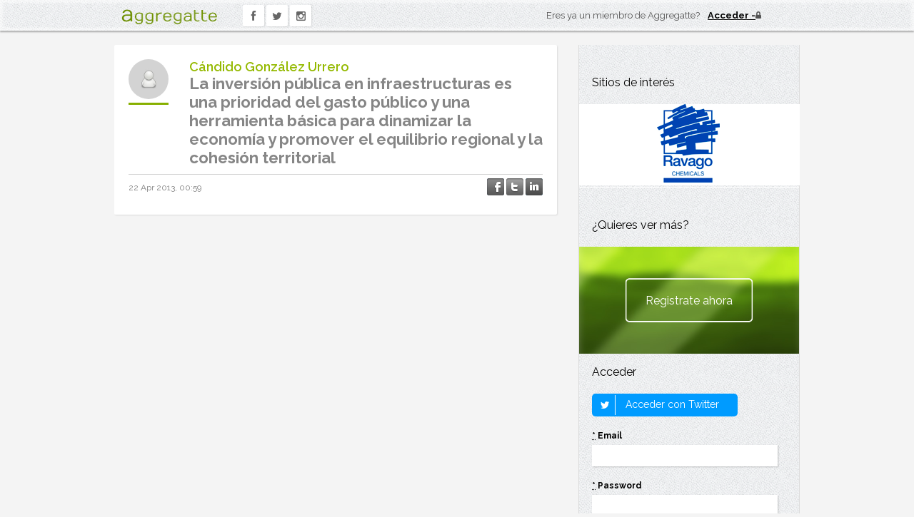

--- FILE ---
content_type: text/html; charset=utf-8
request_url: https://www.aggregatte.com/blog/423-la-inversion-publica-en-infraestructuras-es-una-prioridad-del-gasto-publico-y-una-herramienta-basica-para-dinamizar-la-economia-y-promover-el-equilibrio-regional-y-la-cohesion-territorial
body_size: 15678
content:
<!DOCTYPE html>
<html lang="es">
<head>
  <meta charset="utf-8">
  <meta name="viewport" content="width=device-width"/> <!--320-->


    <title>La inversión pública en infraestructuras es una prioridad del gasto público y una
herramienta básica para dinamizar la economía y promover el equilibrio regional y la cohesión 
territorial - Aggregatte</title>
<meta content="La inversión pública en infraestructuras es una prioridad del gasto público y una herramienta básica para dinamizar la economía y promover el equilibrio regional y la cohesión territorial" name="description" />
<link href="https://www.aggregatte.com/blog/423-la-inversion-publica-en-infraestructuras-es-una-prioridad-del-gasto-publico-y-una-herramienta-basica-para-dinamizar-la-economia-y-promover-el-equilibrio-regional-y-la-cohesion-territorial" rel="canonical" />
<meta content="La inversión pública en infraestructuras es una prioridad del gasto público y una
herramienta básica para dinamizar la economía y promover el equilibrio regional y la cohesión 
territorial" property="og:title" />
<meta content="Aggregatte" property="og:site_name" />
<meta content="article" property="og:type" />
<meta content="https://www.aggregatte.com/blog/423-la-inversion-publica-en-infraestructuras-es-una-prioridad-del-gasto-publico-y-una-herramienta-basica-para-dinamizar-la-economia-y-promover-el-equilibrio-regional-y-la-cohesion-territorial" property="og:url" />
<meta content="La inversión pública en infraestructuras es una prioridad del gasto público y una
herramienta básica para dinamizar la economía y promover el equilibrio regional y la cohesión 
territorial" property="og:description" />
<meta content="779319360" property="fb:admins" />
<meta content="385386551560236" property="fb:app_id" />

	<!--[if lt IE 9]>
		<script src="assets/javascripts/aggregatte.toxins.js"></script>
	<![endif]-->

  <link rel="shortcut icon" href="/assets/icons/favicon.ico" />
  <link rel="stylesheet" href="//fonts.googleapis.com/css?family=Droid+Sans:400,700">
  <link href='//fonts.googleapis.com/css?family=Raleway:400,300,500,600,700' rel='stylesheet' type='text/css'>
  <link href="//maxcdn.bootstrapcdn.com/font-awesome/4.5.0/css/font-awesome.min.css" media="screen" rel="stylesheet" type="text/css" />
  <link href="/assets/start-09d92c7e9c339a697bb1c2920d5816f8.css" media="all" rel="stylesheet" type="text/css" />
  
  <script src="/assets/start-fffa955126e1f5baf5dce0909ce34748.js" type="text/javascript"></script>

  <meta content="authenticity_token" name="csrf-param" />
<meta content="J0lUKgYkt5aqmQ4ZMIguPdfUL0MH3GS0RwoDa5DN8mo=" name="csrf-token" />


<!-- 1. Include the LinkedIn JavaScript API and define a onLoad callback function -->
<script type="text/javascript" src="https://platform.linkedin.com/in.js">
	  api_key: tzc39jonxesy
	  onLoad: onLinkedInLoad
	  scope: r_basicprofile r_emailaddress
	  authorize: false
      lang: es_ES
</script>

    <!-- Google tag (gtag.js) -->
  <script async src="https://www.googletagmanager.com/gtag/js?id=G-WKEV361PLJ"></script>
  <script>
      window.dataLayer = window.dataLayer || [];
      function gtag(){dataLayer.push(arguments);}
      gtag('js', new Date());

      gtag('config', 'G-WKEV361PLJ');
  </script>

</head>

<body class="basic ct-blog ac-show responsive ">

	<div id="fb-root"></div>

  <!-- the following form can be used either by login or register --->
  <div id="register-linkedin-form" style="display:none">
    <form action="/home/register_linked" id='form_login_linkedin' method="post">
      <input type="hidden" name="fullname" id='ln_fullname' />
      <input type="hidden" name="user_description" id='ln_user_description' />
      <input type="hidden" name="city" id='ln_city' />
      <input type="hidden" name="country" id='ln_country' />
      <input type="hidden" name="empresa" id='ln_empresa' />
      <input type="hidden" name="email" id='ln_email' />
      <input type="hidden" name="linkedinid" id='ln_id' />
    </form>
  </div>

	<!--[if lte IE 6]>
		<p class="ie6">Le informamos que está utilizando un navegador desactualizado y le recomendamos que actualice a una versión superior para una correcta experiencia.</p>
	<![endif]-->


        <header role="banner">
  <div class="wrapper">
    <div class="logo">
      <a href="/">
        <span>Aggregatte</span>
        <img width="134" height="21" src="/assets/logo.png" alt="Aggregatte" />
      </a>
    </div>
    <nav class='m_social_nav' role='navigation'>
<ul>
<li class='facebook'>
<a href="https://www.facebook.com/pages/Aggregatte/274604152662429?fref=ts" target="_blank"><i class='fa fa-facebook'></i>
</a></li>
<li class='twitter'>
<a href="https://twitter.com/aggregatte" target="_blank"><i class='fa fa-twitter'></i>
</a></li>
<li class='instagram'>
<a href="https://www.instagram.com/aggregatte/" target="_blank"><i class='fa fa-instagram'></i>
</a></li>
</ul>
<div class='fb-like' data-href='https://www.facebook.com/pages/Aggregatte/274604152662429?fref=ts' data-layout='button_count' data-send='false' data-show-faces='false' data-width='450'></div>
</nav>

        <div class="m_account_summary sign">
          <p>Eres ya un miembro de Aggregatte?</p>
          <a href="/home/input_login">
            <img width="8" height="10" src="/assets/icons/lock.png" alt="Locked" />
            <strong>Acceder</strong>
          </a>
        </div>
  </div>
</header>


        <div class="wrapper">
          <div class="content">
            
<div id="entrada_423" class="entry ">
  <article class="m_post">

    <header>
      <div class="media">
        <i class="fa fa-star star"></i>
        <a class="user-photo" href="#">
          <img alt="No_photo" height="56" src="/assets/no_photo.png" title="Cándido González Urrero" width="56" />
        </a>
        <div class="ent_color_profile">
  <dl>
    <dt></dt>
            <dd class="ent_color_profile_land"><span>land</span></dd>
  </dl>
</div>
      </div>
      <p class="name"><a href="/profiles/49">Cándido González Urrero</a></a></p>
      <!-- SEO - indexation-->
          <h1 class="title">
            <a href="https://www.aggregatte.com/blog/423-la-inversion-publica-en-infraestructuras-es-una-prioridad-del-gasto-publico-y-una-herramienta-basica-para-dinamizar-la-economia-y-promover-el-equilibrio-regional-y-la-cohesion-territorial">La inversión pública en infraestructuras es una prioridad del gasto público y una
herramienta básica para dinamizar la economía y promover el equilibrio regional y la cohesión 
territorial</a>
          </h1>
    </header>
    <div class="meta">
      <time datetime="2013-04-22T00:59Z">22 Apr 2013, 00:59</time>
      <div class="social-share">
  <a href="#" onclick="window.open(&#x27;https://www.facebook.com/sharer/sharer.php?u=&#x27;+encodeURIComponent(&#x27;https://www.aggregatte.com/blog/423-la-inversion-publica-en-infraestructuras-es-una-prioridad-del-gasto-publico-y-una-herramienta-basica-para-dinamizar-la-economia-y-promover-el-equilibrio-regional-y-la-cohesion-territorial?utm_content=entrada-423&amp;utm_medium=facebook-shared&amp;utm_source=u0&#x27;),
                            &#x27;facebook-share-dialog&#x27;,
                            &#x27;width=626,height=436&#x27;);
                          return false;; return false;"><img alt="Share_facebook_off" src="/assets/icons/share_facebook_off-deb6dffa63e0031b4a06dee443b6a2c4.png" /></a>
  <a href="#" onclick="window.open(&#x27;https://twitter.com/?status=&#x27;+encodeURIComponent(&#x27;La inversión pública en infraestructuras es una prioridad del gasto público y una
herramienta básica para dinam...&#x27;)+&#x27;%20&#x27;+encodeURIComponent(&#x27;https://www.aggregatte.com/blog/423-la-inversion-publica-en-infraestructuras-es-una-prioridad-del-gasto-publico-y-una-herramienta-basica-para-dinamizar-la-economia-y-promover-el-equilibrio-regional-y-la-cohesion-territorial?utm_content=entrada-423&amp;utm_medium=twitter-shared&amp;utm_source=u0&#x27;),
                                &#x27;twitter-share-dialog&#x27;,
                                &#x27;width=626,height=436&#x27;);
                               return false;; return false;"><img alt="Share_twitter_off" src="/assets/icons/share_twitter_off-465891374eb074df8ebf2d069b1b34ef.png" /></a>
  <a href="#" onclick="window.open(&#x27;https://www.linkedin.com/shareArticle?url=&#x27;+encodeURIComponent(&#x27;https://www.aggregatte.com/blog/423-la-inversion-publica-en-infraestructuras-es-una-prioridad-del-gasto-publico-y-una-herramienta-basica-para-dinamizar-la-economia-y-promover-el-equilibrio-regional-y-la-cohesion-territorial?utm_content=entrada-423&amp;utm_medium=linkedin-shared&amp;utm_source=u0&#x27;),
                                &#x27;linkedin-share-dialog&#x27;,
                                &#x27;width=626,height=436&#x27;);
                               return false;; return false;"><img alt="Share_linkedin_off" src="/assets/icons/share_linkedin_off-cb7f87d70f83ac4f2bd33aee9b90cc04.png" /></a>
</div>

    </div>


    <footer>
    </footer>
  </article>
  <!-- .m_post -->
  <div id='list_comments_div423' class="comments_list">
    <div id='list_comments423'>
      



    </div>
  </div>
</div>


          </div>
          <aside class="sidebar" role="complementary">

      <section class="m_widget m_promotions">
        <h2 class="widget-title">Sitios de interés</h2>
        <ul class="m_promoted_sites js-promoted_sites">
          <li class="js-promoted_banner" data-site="ravago-chemicals">
            <a href="http://www.ravagochemicals.com/chemical-products/asphalt" target="_blank"><img alt="Promoted sites" src="/assets/content/promotional/ravago-chemicals-efd6bf3775a4cfb0e0da7242de8418d8.png" width="310" /></a>
            
          </li>
        </ul>
      </section>

      <section class="m_widget m_register_button">
        <h2 class="widget-title">¿Quieres ver más?</h2>
        <a href="/home/input_register">Registrate ahora</a>
      </section>

      <section class="m_widget m_login_form">
        <h2 class="widget-title">Acceder</h2>
        <!-- TODO Revisar función onLinkedInLoad en start.html.erb y ver como mejorarlo -->
        <script type="in/Login">&nbsp;</script>
        <div class="twitter-login">
            <a href="/auth/twitter"><span class="icon-stack"><i class="icon-square-o icon-stack-base"></i><i class="icon-twitter"></i></span> Acceder con Twitter</a>
        </div>
        <form accept-charset="UTF-8" action="/home/login" class="simple_form user" method="post" novalidate="novalidate"><div style="margin:0;padding:0;display:inline"><input name="utf8" type="hidden" value="&#x2713;" /><input name="authenticity_token" type="hidden" value="J0lUKgYkt5aqmQ4ZMIguPdfUL0MH3GS0RwoDa5DN8mo=" /></div>
            <div class="input email required user_email"><label class="email required control-label" for="user_email"><abbr title="Obligatorio">*</abbr> Email</label><input class="string email required" id="user_email" name="user[email]" size="50" type="email" /></div>
            <div class="input password required user_password"><label class="password required control-label" for="user_password"><abbr title="Obligatorio">*</abbr> Password</label><input class="password required" id="user_password" name="user[password]" size="50" type="password" /></div>

            <input class="btn" name="commit" type="submit" value="Entrar" />
</form>      </section>

          <section class="m_widget m_featured_job_offers">
      <h2 class="widget-title"><a href="/job_offers">Ofertas de empleo</a></h2>
      <ul>
            <li>
              <div>
                <div class="image">
                  <a href="/job_offers/13-asesor-comercial-gestor-patrimonial" class="media"><img alt="Axa seguros_thumb" src="/data_users/8339/AXA SEGUROS_thumb.jpg" title="AXA SEGUROS E INVERSIONES" /></a>
                </div>
                <div class="date">Madrid, España</div>
                <div class="title"><a href="/job_offers/13-asesor-comercial-gestor-patrimonial">Asesor Comercial / Gestor Patrimonial</a></div>
                <div class="read_more">
                    <a href="/job_offers/13-asesor-comercial-gestor-patrimonial">Ver oferta</a>
                </div>
                <div class="clear"></div>
              </div>
            </li>
            <li>
              <div>
                <div class="image">
                  <a href="/job_offers/14-aparejador" class="media"><img alt="No_photo" src="/assets/no_photo.png" title="Celo Konforto Kaj Kvalito S.l." /></a>
                </div>
                <div class="date">Santa fé, España</div>
                <div class="title"><a href="/job_offers/14-aparejador">Aparejador</a></div>
                <div class="read_more">
                    <a href="/job_offers/14-aparejador">Ver oferta</a>
                </div>
                <div class="clear"></div>
              </div>
            </li>
      </ul>
    </section>

          <section class="m_widget m_featured_courses">
      <h2 class="widget-title"><a href="/courses">Cursos destacados</a></h2>
      <ul>
            <li>
              <div>
                    <div class="image"><a href="/courses/58-master-online-en-energias-renovables-eerr" class="media"><img alt="Imf-bs-positivo" src="/system/courses/company_logos/000/000/058/thumb_sidebar/imf-bs-positivo.png?1535322358" /></a></div>
                <div class="date"></div>
                <div class="title"><a href="/courses/58-master-online-en-energias-renovables-eerr">Máster Online en Energías Renovables (EERR)</a></div>
                <div class="clear"></div>
              </div>
            </li>
            <li>
              <div>
                    <div class="image"><a href="/courses/59-master-en-gestion-del-medio-ambiente" class="media"><img alt="Imf-bs-positivo" src="/system/courses/company_logos/000/000/059/thumb_sidebar/imf-bs-positivo.png?1535322341" /></a></div>
                <div class="date"></div>
                <div class="title"><a href="/courses/59-master-en-gestion-del-medio-ambiente">Máster en Gestión del Medio Ambiente</a></div>
                <div class="clear"></div>
              </div>
            </li>
            <li>
              <div>
                    <div class="image"><a href="/courses/74-curso-de-hidraulica-de-canales-abiertos-en-lamina-libre" class="media"><img alt="Logo_hidrojing" src="/system/courses/company_logos/000/000/074/thumb_sidebar/Logo_Hidrojing.png?1429281191" /></a></div>
                <div class="date"></div>
                <div class="title"><a href="/courses/74-curso-de-hidraulica-de-canales-abiertos-en-lamina-libre">Curso de Hidráulica de Canales Abiertos en Lámina Libre</a></div>
                <div class="clear"></div>
              </div>
            </li>
            <li>
              <div>
                    <div class="image"><a href="/courses/96-curso-de-interiorismo" class="media"><img alt="Escuela_de_la_edificacion" src="/system/courses/company_logos/000/000/096/thumb_sidebar/Escuela_de_la_Edificacion.jpg?1485124993" /></a></div>
                <div class="date"></div>
                <div class="title"><a href="/courses/96-curso-de-interiorismo">Curso de Interiorismo</a></div>
                <div class="clear"></div>
              </div>
            </li>
      </ul>
    </section>

      

</aside>

        </div>
        <span id='config-linkedin' style="display:none">
            <span class='url-signup'>https://www.aggregatte.com/home/register_linked</span>
        </span>

</body>
</html>




--- FILE ---
content_type: application/x-javascript
request_url: https://www.aggregatte.com/assets/start-fffa955126e1f5baf5dce0909ce34748.js
body_size: 94420
content:
function sendEventToAnalitycs(e,t,n){"undefined"!=typeof ga&&ga("send",{hitType:"event",eventCategory:e,eventAction:t,eventLabel:n})}function onLinkedInLoad(){$(".IN-widget [id^=li_ui_li_gen_][id$=-title-text]").text("Acceder con LinkedIn"),IN.Event.on(IN,"auth",onLinkedInAuth)}function onLinkedInAuth(){IN.API.Profile("me").fields("id","firstName","lastName","industry","headline","positions","location","emailAddress").result(fillFields)}function fillFields(e){member=e.values[0],$("#ln_fullname").val(member.firstName+" "+member.lastName),$("#ln_email").val(member.emailAddress),member.positions.values&&$("#ln_empresa").val(member.positions.values[0].company.name),$("#ln_city").val(member.location.name),$("#ln_country").val(member.location.country.code),$("#ln_user_description").val(member.headline),$("#ln_id").val(member.id),$("#form_login_linkedin").submit()}(function(e,t){function n(e){var t=pt[e]={};return J.each(e.split(tt),function(e,n){t[n]=!0}),t}function i(e,n,i){if(i===t&&1===e.nodeType){var r="data-"+n.replace(gt,"-$1").toLowerCase();if(i=e.getAttribute(r),"string"==typeof i){try{i="true"===i?!0:"false"===i?!1:"null"===i?null:+i+""===i?+i:mt.test(i)?J.parseJSON(i):i}catch(o){}J.data(e,n,i)}else i=t}return i}function r(e){var t;for(t in e)if(("data"!==t||!J.isEmptyObject(e[t]))&&"toJSON"!==t)return!1;return!0}function o(){return!1}function a(){return!0}function s(e){return!e||!e.parentNode||11===e.parentNode.nodeType}function l(e,t){do e=e[t];while(e&&1!==e.nodeType);return e}function c(e,t,n){if(t=t||0,J.isFunction(t))return J.grep(e,function(e,i){var r=!!t.call(e,i,e);return r===n});if(t.nodeType)return J.grep(e,function(e){return e===t===n});if("string"==typeof t){var i=J.grep(e,function(e){return 1===e.nodeType});if(Ft.test(t))return J.filter(t,i,!n);t=J.filter(t,i)}return J.grep(e,function(e){return J.inArray(e,t)>=0===n})}function u(e){var t=jt.split("|"),n=e.createDocumentFragment();if(n.createElement)for(;t.length;)n.createElement(t.pop());return n}function d(e,t){return e.getElementsByTagName(t)[0]||e.appendChild(e.ownerDocument.createElement(t))}function h(e,t){if(1===t.nodeType&&J.hasData(e)){var n,i,r,o=J._data(e),a=J._data(t,o),s=o.events;if(s){delete a.handle,a.events={};for(n in s)for(i=0,r=s[n].length;r>i;i++)J.event.add(t,n,s[n][i])}a.data&&(a.data=J.extend({},a.data))}}function f(e,t){var n;1===t.nodeType&&(t.clearAttributes&&t.clearAttributes(),t.mergeAttributes&&t.mergeAttributes(e),n=t.nodeName.toLowerCase(),"object"===n?(t.parentNode&&(t.outerHTML=e.outerHTML),J.support.html5Clone&&e.innerHTML&&!J.trim(t.innerHTML)&&(t.innerHTML=e.innerHTML)):"input"===n&&Gt.test(e.type)?(t.defaultChecked=t.checked=e.checked,t.value!==e.value&&(t.value=e.value)):"option"===n?t.selected=e.defaultSelected:"input"===n||"textarea"===n?t.defaultValue=e.defaultValue:"script"===n&&t.text!==e.text&&(t.text=e.text),t.removeAttribute(J.expando))}function p(e){return"undefined"!=typeof e.getElementsByTagName?e.getElementsByTagName("*"):"undefined"!=typeof e.querySelectorAll?e.querySelectorAll("*"):[]}function m(e){Gt.test(e.type)&&(e.defaultChecked=e.checked)}function g(e,t){if(t in e)return t;for(var n=t.charAt(0).toUpperCase()+t.slice(1),i=t,r=yn.length;r--;)if(t=yn[r]+n,t in e)return t;return i}function v(e,t){return e=t||e,"none"===J.css(e,"display")||!J.contains(e.ownerDocument,e)}function y(e,t){for(var n,i,r=[],o=0,a=e.length;a>o;o++)n=e[o],n.style&&(r[o]=J._data(n,"olddisplay"),t?(!r[o]&&"none"===n.style.display&&(n.style.display=""),""===n.style.display&&v(n)&&(r[o]=J._data(n,"olddisplay",C(n.nodeName)))):(i=nn(n,"display"),!r[o]&&"none"!==i&&J._data(n,"olddisplay",i)));for(o=0;a>o;o++)n=e[o],n.style&&(t&&"none"!==n.style.display&&""!==n.style.display||(n.style.display=t?r[o]||"":"none"));return e}function b(e,t,n){var i=dn.exec(t);return i?Math.max(0,i[1]-(n||0))+(i[2]||"px"):t}function w(e,t,n,i){for(var r=n===(i?"border":"content")?4:"width"===t?1:0,o=0;4>r;r+=2)"margin"===n&&(o+=J.css(e,n+vn[r],!0)),i?("content"===n&&(o-=parseFloat(nn(e,"padding"+vn[r]))||0),"margin"!==n&&(o-=parseFloat(nn(e,"border"+vn[r]+"Width"))||0)):(o+=parseFloat(nn(e,"padding"+vn[r]))||0,"padding"!==n&&(o+=parseFloat(nn(e,"border"+vn[r]+"Width"))||0));return o}function x(e,t,n){var i="width"===t?e.offsetWidth:e.offsetHeight,r=!0,o=J.support.boxSizing&&"border-box"===J.css(e,"boxSizing");if(0>=i||null==i){if(i=nn(e,t),(0>i||null==i)&&(i=e.style[t]),hn.test(i))return i;r=o&&(J.support.boxSizingReliable||i===e.style[t]),i=parseFloat(i)||0}return i+w(e,t,n||(o?"border":"content"),r)+"px"}function C(e){if(pn[e])return pn[e];var t=J("<"+e+">").appendTo(B.body),n=t.css("display");return t.remove(),("none"===n||""===n)&&(rn=B.body.appendChild(rn||J.extend(B.createElement("iframe"),{frameBorder:0,width:0,height:0})),on&&rn.createElement||(on=(rn.contentWindow||rn.contentDocument).document,on.write("<!doctype html><html><body>"),on.close()),t=on.body.appendChild(on.createElement(e)),n=nn(t,"display"),B.body.removeChild(rn)),pn[e]=n,n}function _(e,t,n,i){var r;if(J.isArray(t))J.each(t,function(t,r){n||xn.test(e)?i(e,r):_(e+"["+("object"==typeof r?t:"")+"]",r,n,i)});else if(n||"object"!==J.type(t))i(e,t);else for(r in t)_(e+"["+r+"]",t[r],n,i)}function T(e){return function(t,n){"string"!=typeof t&&(n=t,t="*");var i,r,o,a=t.toLowerCase().split(tt),s=0,l=a.length;if(J.isFunction(n))for(;l>s;s++)i=a[s],o=/^\+/.test(i),o&&(i=i.substr(1)||"*"),r=e[i]=e[i]||[],r[o?"unshift":"push"](n)}}function D(e,n,i,r,o,a){o=o||n.dataTypes[0],a=a||{},a[o]=!0;for(var s,l=e[o],c=0,u=l?l.length:0,d=e===Hn;u>c&&(d||!s);c++)s=l[c](n,i,r),"string"==typeof s&&(!d||a[s]?s=t:(n.dataTypes.unshift(s),s=D(e,n,i,r,s,a)));return(d||!s)&&!a["*"]&&(s=D(e,n,i,r,"*",a)),s}function N(e,n){var i,r,o=J.ajaxSettings.flatOptions||{};for(i in n)n[i]!==t&&((o[i]?e:r||(r={}))[i]=n[i]);r&&J.extend(!0,e,r)}function k(e,n,i){var r,o,a,s,l=e.contents,c=e.dataTypes,u=e.responseFields;for(o in u)o in i&&(n[u[o]]=i[o]);for(;"*"===c[0];)c.shift(),r===t&&(r=e.mimeType||n.getResponseHeader("content-type"));if(r)for(o in l)if(l[o]&&l[o].test(r)){c.unshift(o);break}if(c[0]in i)a=c[0];else{for(o in i){if(!c[0]||e.converters[o+" "+c[0]]){a=o;break}s||(s=o)}a=a||s}return a?(a!==c[0]&&c.unshift(a),i[a]):void 0}function E(e,t){var n,i,r,o,a=e.dataTypes.slice(),s=a[0],l={},c=0;if(e.dataFilter&&(t=e.dataFilter(t,e.dataType)),a[1])for(n in e.converters)l[n.toLowerCase()]=e.converters[n];for(;r=a[++c];)if("*"!==r){if("*"!==s&&s!==r){if(n=l[s+" "+r]||l["* "+r],!n)for(i in l)if(o=i.split(" "),o[1]===r&&(n=l[s+" "+o[0]]||l["* "+o[0]])){n===!0?n=l[i]:l[i]!==!0&&(r=o[0],a.splice(c--,0,r));break}if(n!==!0)if(n&&e["throws"])t=n(t);else try{t=n(t)}catch(u){return{state:"parsererror",error:n?u:"No conversion from "+s+" to "+r}}}s=r}return{state:"success",data:t}}function S(){try{return new e.XMLHttpRequest}catch(t){}}function A(){try{return new e.ActiveXObject("Microsoft.XMLHTTP")}catch(t){}}function M(){return setTimeout(function(){Kn=t},0),Kn=J.now()}function I(e,t){J.each(t,function(t,n){for(var i=(ei[t]||[]).concat(ei["*"]),r=0,o=i.length;o>r;r++)if(i[r].call(e,t,n))return})}function L(e,t,n){var i,r=0,o=Zn.length,a=J.Deferred().always(function(){delete s.elem}),s=function(){for(var t=Kn||M(),n=Math.max(0,l.startTime+l.duration-t),i=1-(n/l.duration||0),r=0,o=l.tweens.length;o>r;r++)l.tweens[r].run(i);return a.notifyWith(e,[l,i,n]),1>i&&o?n:(a.resolveWith(e,[l]),!1)},l=a.promise({elem:e,props:J.extend({},t),opts:J.extend(!0,{specialEasing:{}},n),originalProperties:t,originalOptions:n,startTime:Kn||M(),duration:n.duration,tweens:[],createTween:function(t,n){var i=J.Tween(e,l.opts,t,n,l.opts.specialEasing[t]||l.opts.easing);return l.tweens.push(i),i},stop:function(t){for(var n=0,i=t?l.tweens.length:0;i>n;n++)l.tweens[n].run(1);return t?a.resolveWith(e,[l,t]):a.rejectWith(e,[l,t]),this}}),c=l.props;for(O(c,l.opts.specialEasing);o>r;r++)if(i=Zn[r].call(l,e,c,l.opts))return i;return I(l,c),J.isFunction(l.opts.start)&&l.opts.start.call(e,l),J.fx.timer(J.extend(s,{anim:l,queue:l.opts.queue,elem:e})),l.progress(l.opts.progress).done(l.opts.done,l.opts.complete).fail(l.opts.fail).always(l.opts.always)}function O(e,t){var n,i,r,o,a;for(n in e)if(i=J.camelCase(n),r=t[i],o=e[n],J.isArray(o)&&(r=o[1],o=e[n]=o[0]),n!==i&&(e[i]=o,delete e[n]),a=J.cssHooks[i],a&&"expand"in a){o=a.expand(o),delete e[i];for(n in o)n in e||(e[n]=o[n],t[n]=r)}else t[i]=r}function R(e,t,n){var i,r,o,a,s,l,c,u,d=this,h=e.style,f={},p=[],m=e.nodeType&&v(e);n.queue||(c=J._queueHooks(e,"fx"),null==c.unqueued&&(c.unqueued=0,u=c.empty.fire,c.empty.fire=function(){c.unqueued||u()}),c.unqueued++,d.always(function(){d.always(function(){c.unqueued--,J.queue(e,"fx").length||c.empty.fire()})})),1===e.nodeType&&("height"in t||"width"in t)&&(n.overflow=[h.overflow,h.overflowX,h.overflowY],"inline"===J.css(e,"display")&&"none"===J.css(e,"float")&&(J.support.inlineBlockNeedsLayout&&"inline"!==C(e.nodeName)?h.zoom=1:h.display="inline-block")),n.overflow&&(h.overflow="hidden",J.support.shrinkWrapBlocks||d.done(function(){h.overflow=n.overflow[0],h.overflowX=n.overflow[1],h.overflowY=n.overflow[2]}));for(i in t)if(o=t[i],Qn.exec(o)){if(delete t[i],o===(m?"hide":"show"))continue;p.push(i)}if(a=p.length)for(s=J._data(e,"fxshow")||J._data(e,"fxshow",{}),m?J(e).show():d.done(function(){J(e).hide()}),d.done(function(){var t;J.removeData(e,"fxshow",!0);for(t in f)J.style(e,t,f[t])}),i=0;a>i;i++)r=p[i],l=d.createTween(r,m?s[r]:0),f[r]=s[r]||J.style(e,r),r in s||(s[r]=l.start,m&&(l.end=l.start,l.start="width"===r||"height"===r?1:0))}function F(e,t,n,i,r){return new F.prototype.init(e,t,n,i,r)}function H(e,t){var n,i={height:e},r=0;for(t=t?1:0;4>r;r+=2-t)n=vn[r],i["margin"+n]=i["padding"+n]=e;return t&&(i.opacity=i.width=e),i}function $(e){return J.isWindow(e)?e:9===e.nodeType?e.defaultView||e.parentWindow:!1}var j,P,B=e.document,W=e.location,q=e.navigator,z=e.jQuery,Y=e.$,U=Array.prototype.push,V=Array.prototype.slice,K=Array.prototype.indexOf,G=Object.prototype.toString,Q=Object.prototype.hasOwnProperty,X=String.prototype.trim,J=function(e,t){return new J.fn.init(e,t,j)},Z=/[\-+]?(?:\d*\.|)\d+(?:[eE][\-+]?\d+|)/.source,et=/\S/,tt=/\s+/,nt=/^[\s\uFEFF\xA0]+|[\s\uFEFF\xA0]+$/g,it=/^(?:[^#<]*(<[\w\W]+>)[^>]*$|#([\w\-]*)$)/,rt=/^<(\w+)\s*\/?>(?:<\/\1>|)$/,ot=/^[\],:{}\s]*$/,at=/(?:^|:|,)(?:\s*\[)+/g,st=/\\(?:["\\\/bfnrt]|u[\da-fA-F]{4})/g,lt=/"[^"\\\r\n]*"|true|false|null|-?(?:\d\d*\.|)\d+(?:[eE][\-+]?\d+|)/g,ct=/^-ms-/,ut=/-([\da-z])/gi,dt=function(e,t){return(t+"").toUpperCase()},ht=function(){B.addEventListener?(B.removeEventListener("DOMContentLoaded",ht,!1),J.ready()):"complete"===B.readyState&&(B.detachEvent("onreadystatechange",ht),J.ready())},ft={};J.fn=J.prototype={constructor:J,init:function(e,n,i){var r,o,a;if(!e)return this;if(e.nodeType)return this.context=this[0]=e,this.length=1,this;if("string"==typeof e){if(r="<"===e.charAt(0)&&">"===e.charAt(e.length-1)&&e.length>=3?[null,e,null]:it.exec(e),r&&(r[1]||!n)){if(r[1])return n=n instanceof J?n[0]:n,a=n&&n.nodeType?n.ownerDocument||n:B,e=J.parseHTML(r[1],a,!0),rt.test(r[1])&&J.isPlainObject(n)&&this.attr.call(e,n,!0),J.merge(this,e);if(o=B.getElementById(r[2]),o&&o.parentNode){if(o.id!==r[2])return i.find(e);this.length=1,this[0]=o}return this.context=B,this.selector=e,this}return!n||n.jquery?(n||i).find(e):this.constructor(n).find(e)}return J.isFunction(e)?i.ready(e):(e.selector!==t&&(this.selector=e.selector,this.context=e.context),J.makeArray(e,this))},selector:"",jquery:"1.8.2",length:0,size:function(){return this.length},toArray:function(){return V.call(this)},get:function(e){return null==e?this.toArray():0>e?this[this.length+e]:this[e]},pushStack:function(e,t,n){var i=J.merge(this.constructor(),e);return i.prevObject=this,i.context=this.context,"find"===t?i.selector=this.selector+(this.selector?" ":"")+n:t&&(i.selector=this.selector+"."+t+"("+n+")"),i},each:function(e,t){return J.each(this,e,t)},ready:function(e){return J.ready.promise().done(e),this},eq:function(e){return e=+e,-1===e?this.slice(e):this.slice(e,e+1)},first:function(){return this.eq(0)},last:function(){return this.eq(-1)},slice:function(){return this.pushStack(V.apply(this,arguments),"slice",V.call(arguments).join(","))},map:function(e){return this.pushStack(J.map(this,function(t,n){return e.call(t,n,t)}))},end:function(){return this.prevObject||this.constructor(null)},push:U,sort:[].sort,splice:[].splice},J.fn.init.prototype=J.fn,J.extend=J.fn.extend=function(){var e,n,i,r,o,a,s=arguments[0]||{},l=1,c=arguments.length,u=!1;for("boolean"==typeof s&&(u=s,s=arguments[1]||{},l=2),"object"!=typeof s&&!J.isFunction(s)&&(s={}),c===l&&(s=this,--l);c>l;l++)if(null!=(e=arguments[l]))for(n in e)i=s[n],r=e[n],s!==r&&(u&&r&&(J.isPlainObject(r)||(o=J.isArray(r)))?(o?(o=!1,a=i&&J.isArray(i)?i:[]):a=i&&J.isPlainObject(i)?i:{},s[n]=J.extend(u,a,r)):r!==t&&(s[n]=r));return s},J.extend({noConflict:function(t){return e.$===J&&(e.$=Y),t&&e.jQuery===J&&(e.jQuery=z),J},isReady:!1,readyWait:1,holdReady:function(e){e?J.readyWait++:J.ready(!0)},ready:function(e){if(e===!0?!--J.readyWait:!J.isReady){if(!B.body)return setTimeout(J.ready,1);J.isReady=!0,e!==!0&&--J.readyWait>0||(P.resolveWith(B,[J]),J.fn.trigger&&J(B).trigger("ready").off("ready"))}},isFunction:function(e){return"function"===J.type(e)},isArray:Array.isArray||function(e){return"array"===J.type(e)},isWindow:function(e){return null!=e&&e==e.window},isNumeric:function(e){return!isNaN(parseFloat(e))&&isFinite(e)},type:function(e){return null==e?String(e):ft[G.call(e)]||"object"},isPlainObject:function(e){if(!e||"object"!==J.type(e)||e.nodeType||J.isWindow(e))return!1;try{if(e.constructor&&!Q.call(e,"constructor")&&!Q.call(e.constructor.prototype,"isPrototypeOf"))return!1}catch(n){return!1}var i;for(i in e);return i===t||Q.call(e,i)},isEmptyObject:function(e){var t;for(t in e)return!1;return!0},error:function(e){throw new Error(e)},parseHTML:function(e,t,n){var i;return e&&"string"==typeof e?("boolean"==typeof t&&(n=t,t=0),t=t||B,(i=rt.exec(e))?[t.createElement(i[1])]:(i=J.buildFragment([e],t,n?null:[]),J.merge([],(i.cacheable?J.clone(i.fragment):i.fragment).childNodes))):null},parseJSON:function(t){return t&&"string"==typeof t?(t=J.trim(t),e.JSON&&e.JSON.parse?e.JSON.parse(t):ot.test(t.replace(st,"@").replace(lt,"]").replace(at,""))?new Function("return "+t)():(J.error("Invalid JSON: "+t),void 0)):null},parseXML:function(n){var i,r;if(!n||"string"!=typeof n)return null;try{e.DOMParser?(r=new DOMParser,i=r.parseFromString(n,"text/xml")):(i=new ActiveXObject("Microsoft.XMLDOM"),i.async="false",i.loadXML(n))}catch(o){i=t}return(!i||!i.documentElement||i.getElementsByTagName("parsererror").length)&&J.error("Invalid XML: "+n),i},noop:function(){},globalEval:function(t){t&&et.test(t)&&(e.execScript||function(t){e.eval.call(e,t)})(t)},camelCase:function(e){return e.replace(ct,"ms-").replace(ut,dt)},nodeName:function(e,t){return e.nodeName&&e.nodeName.toLowerCase()===t.toLowerCase()},each:function(e,n,i){var r,o=0,a=e.length,s=a===t||J.isFunction(e);if(i)if(s){for(r in e)if(n.apply(e[r],i)===!1)break}else for(;a>o&&n.apply(e[o++],i)!==!1;);else if(s){for(r in e)if(n.call(e[r],r,e[r])===!1)break}else for(;a>o&&n.call(e[o],o,e[o++])!==!1;);return e},trim:X&&!X.call(" ")?function(e){return null==e?"":X.call(e)}:function(e){return null==e?"":(e+"").replace(nt,"")},makeArray:function(e,t){var n,i=t||[];return null!=e&&(n=J.type(e),null==e.length||"string"===n||"function"===n||"regexp"===n||J.isWindow(e)?U.call(i,e):J.merge(i,e)),i},inArray:function(e,t,n){var i;if(t){if(K)return K.call(t,e,n);for(i=t.length,n=n?0>n?Math.max(0,i+n):n:0;i>n;n++)if(n in t&&t[n]===e)return n}return-1},merge:function(e,n){var i=n.length,r=e.length,o=0;if("number"==typeof i)for(;i>o;o++)e[r++]=n[o];else for(;n[o]!==t;)e[r++]=n[o++];return e.length=r,e},grep:function(e,t,n){var i,r=[],o=0,a=e.length;for(n=!!n;a>o;o++)i=!!t(e[o],o),n!==i&&r.push(e[o]);return r},map:function(e,n,i){var r,o,a=[],s=0,l=e.length,c=e instanceof J||l!==t&&"number"==typeof l&&(l>0&&e[0]&&e[l-1]||0===l||J.isArray(e));if(c)for(;l>s;s++)r=n(e[s],s,i),null!=r&&(a[a.length]=r);else for(o in e)r=n(e[o],o,i),null!=r&&(a[a.length]=r);return a.concat.apply([],a)},guid:1,proxy:function(e,n){var i,r,o;return"string"==typeof n&&(i=e[n],n=e,e=i),J.isFunction(e)?(r=V.call(arguments,2),o=function(){return e.apply(n,r.concat(V.call(arguments)))},o.guid=e.guid=e.guid||J.guid++,o):t},access:function(e,n,i,r,o,a,s){var l,c=null==i,u=0,d=e.length;if(i&&"object"==typeof i){for(u in i)J.access(e,n,u,i[u],1,a,r);o=1}else if(r!==t){if(l=s===t&&J.isFunction(r),c&&(l?(l=n,n=function(e,t,n){return l.call(J(e),n)}):(n.call(e,r),n=null)),n)for(;d>u;u++)n(e[u],i,l?r.call(e[u],u,n(e[u],i)):r,s);o=1}return o?e:c?n.call(e):d?n(e[0],i):a},now:function(){return(new Date).getTime()}}),J.ready.promise=function(t){if(!P)if(P=J.Deferred(),"complete"===B.readyState)setTimeout(J.ready,1);else if(B.addEventListener)B.addEventListener("DOMContentLoaded",ht,!1),e.addEventListener("load",J.ready,!1);else{B.attachEvent("onreadystatechange",ht),e.attachEvent("onload",J.ready);var n=!1;try{n=null==e.frameElement&&B.documentElement}catch(i){}n&&n.doScroll&&function r(){if(!J.isReady){try{n.doScroll("left")}catch(e){return setTimeout(r,50)}J.ready()}}()}return P.promise(t)},J.each("Boolean Number String Function Array Date RegExp Object".split(" "),function(e,t){ft["[object "+t+"]"]=t.toLowerCase()}),j=J(B);var pt={};J.Callbacks=function(e){e="string"==typeof e?pt[e]||n(e):J.extend({},e);var i,r,o,a,s,l,c=[],u=!e.once&&[],d=function(t){for(i=e.memory&&t,r=!0,l=a||0,a=0,s=c.length,o=!0;c&&s>l;l++)if(c[l].apply(t[0],t[1])===!1&&e.stopOnFalse){i=!1;break}o=!1,c&&(u?u.length&&d(u.shift()):i?c=[]:h.disable())},h={add:function(){if(c){var t=c.length;(function n(t){J.each(t,function(t,i){var r=J.type(i);"function"!==r||e.unique&&h.has(i)?i&&i.length&&"string"!==r&&n(i):c.push(i)})})(arguments),o?s=c.length:i&&(a=t,d(i))}return this},remove:function(){return c&&J.each(arguments,function(e,t){for(var n;(n=J.inArray(t,c,n))>-1;)c.splice(n,1),o&&(s>=n&&s--,l>=n&&l--)}),this},has:function(e){return J.inArray(e,c)>-1},empty:function(){return c=[],this},disable:function(){return c=u=i=t,this},disabled:function(){return!c},lock:function(){return u=t,i||h.disable(),this},locked:function(){return!u},fireWith:function(e,t){return t=t||[],t=[e,t.slice?t.slice():t],c&&(!r||u)&&(o?u.push(t):d(t)),this},fire:function(){return h.fireWith(this,arguments),this},fired:function(){return!!r}};return h},J.extend({Deferred:function(e){var t=[["resolve","done",J.Callbacks("once memory"),"resolved"],["reject","fail",J.Callbacks("once memory"),"rejected"],["notify","progress",J.Callbacks("memory")]],n="pending",i={state:function(){return n},always:function(){return r.done(arguments).fail(arguments),this},then:function(){var e=arguments;return J.Deferred(function(n){J.each(t,function(t,i){var o=i[0],a=e[t];r[i[1]](J.isFunction(a)?function(){var e=a.apply(this,arguments);e&&J.isFunction(e.promise)?e.promise().done(n.resolve).fail(n.reject).progress(n.notify):n[o+"With"](this===r?n:this,[e])}:n[o])}),e=null}).promise()},promise:function(e){return null!=e?J.extend(e,i):i}},r={};return i.pipe=i.then,J.each(t,function(e,o){var a=o[2],s=o[3];i[o[1]]=a.add,s&&a.add(function(){n=s},t[1^e][2].disable,t[2][2].lock),r[o[0]]=a.fire,r[o[0]+"With"]=a.fireWith}),i.promise(r),e&&e.call(r,r),r},when:function(e){var t,n,i,r=0,o=V.call(arguments),a=o.length,s=1!==a||e&&J.isFunction(e.promise)?a:0,l=1===s?e:J.Deferred(),c=function(e,n,i){return function(r){n[e]=this,i[e]=arguments.length>1?V.call(arguments):r,i===t?l.notifyWith(n,i):--s||l.resolveWith(n,i)}};if(a>1)for(t=new Array(a),n=new Array(a),i=new Array(a);a>r;r++)o[r]&&J.isFunction(o[r].promise)?o[r].promise().done(c(r,i,o)).fail(l.reject).progress(c(r,n,t)):--s;return s||l.resolveWith(i,o),l.promise()}}),J.support=function(){var t,n,i,r,o,a,s,l,c,u,d,h=B.createElement("div");if(h.setAttribute("className","t"),h.innerHTML="  <link/><table></table><a href='/a'>a</a><input type='checkbox'/>",n=h.getElementsByTagName("*"),i=h.getElementsByTagName("a")[0],i.style.cssText="top:1px;float:left;opacity:.5",!n||!n.length)return{};r=B.createElement("select"),o=r.appendChild(B.createElement("option")),a=h.getElementsByTagName("input")[0],t={leadingWhitespace:3===h.firstChild.nodeType,tbody:!h.getElementsByTagName("tbody").length,htmlSerialize:!!h.getElementsByTagName("link").length,style:/top/.test(i.getAttribute("style")),hrefNormalized:"/a"===i.getAttribute("href"),opacity:/^0.5/.test(i.style.opacity),cssFloat:!!i.style.cssFloat,checkOn:"on"===a.value,optSelected:o.selected,getSetAttribute:"t"!==h.className,enctype:!!B.createElement("form").enctype,html5Clone:"<:nav></:nav>"!==B.createElement("nav").cloneNode(!0).outerHTML,boxModel:"CSS1Compat"===B.compatMode,submitBubbles:!0,changeBubbles:!0,focusinBubbles:!1,deleteExpando:!0,noCloneEvent:!0,inlineBlockNeedsLayout:!1,shrinkWrapBlocks:!1,reliableMarginRight:!0,boxSizingReliable:!0,pixelPosition:!1},a.checked=!0,t.noCloneChecked=a.cloneNode(!0).checked,r.disabled=!0,t.optDisabled=!o.disabled;try{delete h.test}catch(f){t.deleteExpando=!1}if(!h.addEventListener&&h.attachEvent&&h.fireEvent&&(h.attachEvent("onclick",d=function(){t.noCloneEvent=!1}),h.cloneNode(!0).fireEvent("onclick"),h.detachEvent("onclick",d)),a=B.createElement("input"),a.value="t",a.setAttribute("type","radio"),t.radioValue="t"===a.value,a.setAttribute("checked","checked"),a.setAttribute("name","t"),h.appendChild(a),s=B.createDocumentFragment(),s.appendChild(h.lastChild),t.checkClone=s.cloneNode(!0).cloneNode(!0).lastChild.checked,t.appendChecked=a.checked,s.removeChild(a),s.appendChild(h),h.attachEvent)for(c in{submit:!0,change:!0,focusin:!0})l="on"+c,u=l in h,u||(h.setAttribute(l,"return;"),u="function"==typeof h[l]),t[c+"Bubbles"]=u;return J(function(){var n,i,r,o,a="padding:0;margin:0;border:0;display:block;overflow:hidden;",s=B.getElementsByTagName("body")[0];s&&(n=B.createElement("div"),n.style.cssText="visibility:hidden;border:0;width:0;height:0;position:static;top:0;margin-top:1px",s.insertBefore(n,s.firstChild),i=B.createElement("div"),n.appendChild(i),i.innerHTML="<table><tr><td></td><td>t</td></tr></table>",r=i.getElementsByTagName("td"),r[0].style.cssText="padding:0;margin:0;border:0;display:none",u=0===r[0].offsetHeight,r[0].style.display="",r[1].style.display="none",t.reliableHiddenOffsets=u&&0===r[0].offsetHeight,i.innerHTML="",i.style.cssText="box-sizing:border-box;-moz-box-sizing:border-box;-webkit-box-sizing:border-box;padding:1px;border:1px;display:block;width:4px;margin-top:1%;position:absolute;top:1%;",t.boxSizing=4===i.offsetWidth,t.doesNotIncludeMarginInBodyOffset=1!==s.offsetTop,e.getComputedStyle&&(t.pixelPosition="1%"!==(e.getComputedStyle(i,null)||{}).top,t.boxSizingReliable="4px"===(e.getComputedStyle(i,null)||{width:"4px"}).width,o=B.createElement("div"),o.style.cssText=i.style.cssText=a,o.style.marginRight=o.style.width="0",i.style.width="1px",i.appendChild(o),t.reliableMarginRight=!parseFloat((e.getComputedStyle(o,null)||{}).marginRight)),"undefined"!=typeof i.style.zoom&&(i.innerHTML="",i.style.cssText=a+"width:1px;padding:1px;display:inline;zoom:1",t.inlineBlockNeedsLayout=3===i.offsetWidth,i.style.display="block",i.style.overflow="visible",i.innerHTML="<div></div>",i.firstChild.style.width="5px",t.shrinkWrapBlocks=3!==i.offsetWidth,n.style.zoom=1),s.removeChild(n),n=i=r=o=null)}),s.removeChild(h),n=i=r=o=a=s=h=null,t}();var mt=/(?:\{[\s\S]*\}|\[[\s\S]*\])$/,gt=/([A-Z])/g;J.extend({cache:{},deletedIds:[],uuid:0,expando:"jQuery"+(J.fn.jquery+Math.random()).replace(/\D/g,""),noData:{embed:!0,object:"clsid:D27CDB6E-AE6D-11cf-96B8-444553540000",applet:!0},hasData:function(e){return e=e.nodeType?J.cache[e[J.expando]]:e[J.expando],!!e&&!r(e)},data:function(e,n,i,r){if(J.acceptData(e)){var o,a,s=J.expando,l="string"==typeof n,c=e.nodeType,u=c?J.cache:e,d=c?e[s]:e[s]&&s;if(d&&u[d]&&(r||u[d].data)||!l||i!==t)return d||(c?e[s]=d=J.deletedIds.pop()||J.guid++:d=s),u[d]||(u[d]={},c||(u[d].toJSON=J.noop)),("object"==typeof n||"function"==typeof n)&&(r?u[d]=J.extend(u[d],n):u[d].data=J.extend(u[d].data,n)),o=u[d],r||(o.data||(o.data={}),o=o.data),i!==t&&(o[J.camelCase(n)]=i),l?(a=o[n],null==a&&(a=o[J.camelCase(n)])):a=o,a}},removeData:function(e,t,n){if(J.acceptData(e)){var i,o,a,s=e.nodeType,l=s?J.cache:e,c=s?e[J.expando]:J.expando;if(l[c]){if(t&&(i=n?l[c]:l[c].data)){J.isArray(t)||(t in i?t=[t]:(t=J.camelCase(t),t=t in i?[t]:t.split(" ")));for(o=0,a=t.length;a>o;o++)delete i[t[o]];if(!(n?r:J.isEmptyObject)(i))return}(n||(delete l[c].data,r(l[c])))&&(s?J.cleanData([e],!0):J.support.deleteExpando||l!=l.window?delete l[c]:l[c]=null)}}},_data:function(e,t,n){return J.data(e,t,n,!0)},acceptData:function(e){var t=e.nodeName&&J.noData[e.nodeName.toLowerCase()];return!t||t!==!0&&e.getAttribute("classid")===t}}),J.fn.extend({data:function(e,n){var r,o,a,s,l,c=this[0],u=0,d=null;if(e===t){if(this.length&&(d=J.data(c),1===c.nodeType&&!J._data(c,"parsedAttrs"))){for(a=c.attributes,l=a.length;l>u;u++)s=a[u].name,s.indexOf("data-")||(s=J.camelCase(s.substring(5)),i(c,s,d[s]));J._data(c,"parsedAttrs",!0)}return d}return"object"==typeof e?this.each(function(){J.data(this,e)}):(r=e.split(".",2),r[1]=r[1]?"."+r[1]:"",o=r[1]+"!",J.access(this,function(n){return n===t?(d=this.triggerHandler("getData"+o,[r[0]]),d===t&&c&&(d=J.data(c,e),d=i(c,e,d)),d===t&&r[1]?this.data(r[0]):d):(r[1]=n,this.each(function(){var t=J(this);t.triggerHandler("setData"+o,r),J.data(this,e,n),t.triggerHandler("changeData"+o,r)}),void 0)},null,n,arguments.length>1,null,!1))},removeData:function(e){return this.each(function(){J.removeData(this,e)})}}),J.extend({queue:function(e,t,n){var i;return e?(t=(t||"fx")+"queue",i=J._data(e,t),n&&(!i||J.isArray(n)?i=J._data(e,t,J.makeArray(n)):i.push(n)),i||[]):void 0},dequeue:function(e,t){t=t||"fx";var n=J.queue(e,t),i=n.length,r=n.shift(),o=J._queueHooks(e,t),a=function(){J.dequeue(e,t)};"inprogress"===r&&(r=n.shift(),i--),r&&("fx"===t&&n.unshift("inprogress"),delete o.stop,r.call(e,a,o)),!i&&o&&o.empty.fire()},_queueHooks:function(e,t){var n=t+"queueHooks";return J._data(e,n)||J._data(e,n,{empty:J.Callbacks("once memory").add(function(){J.removeData(e,t+"queue",!0),J.removeData(e,n,!0)})})}}),J.fn.extend({queue:function(e,n){var i=2;return"string"!=typeof e&&(n=e,e="fx",i--),i>arguments.length?J.queue(this[0],e):n===t?this:this.each(function(){var t=J.queue(this,e,n);J._queueHooks(this,e),"fx"===e&&"inprogress"!==t[0]&&J.dequeue(this,e)})},dequeue:function(e){return this.each(function(){J.dequeue(this,e)})},delay:function(e,t){return e=J.fx?J.fx.speeds[e]||e:e,t=t||"fx",this.queue(t,function(t,n){var i=setTimeout(t,e);n.stop=function(){clearTimeout(i)}})},clearQueue:function(e){return this.queue(e||"fx",[])},promise:function(e,n){var i,r=1,o=J.Deferred(),a=this,s=this.length,l=function(){--r||o.resolveWith(a,[a])};for("string"!=typeof e&&(n=e,e=t),e=e||"fx";s--;)i=J._data(a[s],e+"queueHooks"),i&&i.empty&&(r++,i.empty.add(l));return l(),o.promise(n)}});var vt,yt,bt,wt=/[\t\r\n]/g,xt=/\r/g,Ct=/^(?:button|input)$/i,_t=/^(?:button|input|object|select|textarea)$/i,Tt=/^a(?:rea|)$/i,Dt=/^(?:autofocus|autoplay|async|checked|controls|defer|disabled|hidden|loop|multiple|open|readonly|required|scoped|selected)$/i,Nt=J.support.getSetAttribute;J.fn.extend({attr:function(e,t){return J.access(this,J.attr,e,t,arguments.length>1)},removeAttr:function(e){return this.each(function(){J.removeAttr(this,e)})},prop:function(e,t){return J.access(this,J.prop,e,t,arguments.length>1)},removeProp:function(e){return e=J.propFix[e]||e,this.each(function(){try{this[e]=t,delete this[e]}catch(n){}})},addClass:function(e){var t,n,i,r,o,a,s;if(J.isFunction(e))return this.each(function(t){J(this).addClass(e.call(this,t,this.className))});if(e&&"string"==typeof e)for(t=e.split(tt),n=0,i=this.length;i>n;n++)if(r=this[n],1===r.nodeType)if(r.className||1!==t.length){for(o=" "+r.className+" ",a=0,s=t.length;s>a;a++)0>o.indexOf(" "+t[a]+" ")&&(o+=t[a]+" ");r.className=J.trim(o)}else r.className=e;return this},removeClass:function(e){var n,i,r,o,a,s,l;if(J.isFunction(e))return this.each(function(t){J(this).removeClass(e.call(this,t,this.className))});if(e&&"string"==typeof e||e===t)for(n=(e||"").split(tt),s=0,l=this.length;l>s;s++)if(r=this[s],1===r.nodeType&&r.className){for(i=(" "+r.className+" ").replace(wt," "),o=0,a=n.length;a>o;o++)for(;i.indexOf(" "+n[o]+" ")>=0;)i=i.replace(" "+n[o]+" "," ");r.className=e?J.trim(i):""}return this},toggleClass:function(e,t){var n=typeof e,i="boolean"==typeof t;return J.isFunction(e)?this.each(function(n){J(this).toggleClass(e.call(this,n,this.className,t),t)}):this.each(function(){if("string"===n)for(var r,o=0,a=J(this),s=t,l=e.split(tt);r=l[o++];)s=i?s:!a.hasClass(r),a[s?"addClass":"removeClass"](r);else("undefined"===n||"boolean"===n)&&(this.className&&J._data(this,"__className__",this.className),this.className=this.className||e===!1?"":J._data(this,"__className__")||"")})},hasClass:function(e){for(var t=" "+e+" ",n=0,i=this.length;i>n;n++)if(1===this[n].nodeType&&(" "+this[n].className+" ").replace(wt," ").indexOf(t)>=0)return!0;return!1},val:function(e){var n,i,r,o=this[0];{if(arguments.length)return r=J.isFunction(e),this.each(function(i){var o,a=J(this);1===this.nodeType&&(o=r?e.call(this,i,a.val()):e,null==o?o="":"number"==typeof o?o+="":J.isArray(o)&&(o=J.map(o,function(e){return null==e?"":e+""})),n=J.valHooks[this.type]||J.valHooks[this.nodeName.toLowerCase()],n&&"set"in n&&n.set(this,o,"value")!==t||(this.value=o))});if(o)return n=J.valHooks[o.type]||J.valHooks[o.nodeName.toLowerCase()],n&&"get"in n&&(i=n.get(o,"value"))!==t?i:(i=o.value,"string"==typeof i?i.replace(xt,""):null==i?"":i)}}}),J.extend({valHooks:{option:{get:function(e){var t=e.attributes.value;return!t||t.specified?e.value:e.text}},select:{get:function(e){var t,n,i,r,o=e.selectedIndex,a=[],s=e.options,l="select-one"===e.type;if(0>o)return null;for(n=l?o:0,i=l?o+1:s.length;i>n;n++)if(r=s[n],!(!r.selected||(J.support.optDisabled?r.disabled:null!==r.getAttribute("disabled"))||r.parentNode.disabled&&J.nodeName(r.parentNode,"optgroup"))){if(t=J(r).val(),l)return t;a.push(t)}return l&&!a.length&&s.length?J(s[o]).val():a},set:function(e,t){var n=J.makeArray(t);return J(e).find("option").each(function(){this.selected=J.inArray(J(this).val(),n)>=0}),n.length||(e.selectedIndex=-1),n}}},attrFn:{},attr:function(e,n,i,r){var o,a,s,l=e.nodeType;if(e&&3!==l&&8!==l&&2!==l)return r&&J.isFunction(J.fn[n])?J(e)[n](i):"undefined"==typeof e.getAttribute?J.prop(e,n,i):(s=1!==l||!J.isXMLDoc(e),s&&(n=n.toLowerCase(),a=J.attrHooks[n]||(Dt.test(n)?yt:vt)),i!==t?null===i?(J.removeAttr(e,n),void 0):a&&"set"in a&&s&&(o=a.set(e,i,n))!==t?o:(e.setAttribute(n,i+""),i):a&&"get"in a&&s&&null!==(o=a.get(e,n))?o:(o=e.getAttribute(n),null===o?t:o))},removeAttr:function(e,t){var n,i,r,o,a=0;if(t&&1===e.nodeType)for(i=t.split(tt);i.length>a;a++)r=i[a],r&&(n=J.propFix[r]||r,o=Dt.test(r),o||J.attr(e,r,""),e.removeAttribute(Nt?r:n),o&&n in e&&(e[n]=!1))},attrHooks:{type:{set:function(e,t){if(Ct.test(e.nodeName)&&e.parentNode)J.error("type property can't be changed");else if(!J.support.radioValue&&"radio"===t&&J.nodeName(e,"input")){var n=e.value;return e.setAttribute("type",t),n&&(e.value=n),t}}},value:{get:function(e,t){return vt&&J.nodeName(e,"button")?vt.get(e,t):t in e?e.value:null},set:function(e,t,n){return vt&&J.nodeName(e,"button")?vt.set(e,t,n):(e.value=t,void 0)}}},propFix:{tabindex:"tabIndex",readonly:"readOnly","for":"htmlFor","class":"className",maxlength:"maxLength",cellspacing:"cellSpacing",cellpadding:"cellPadding",rowspan:"rowSpan",colspan:"colSpan",usemap:"useMap",frameborder:"frameBorder",contenteditable:"contentEditable"},prop:function(e,n,i){var r,o,a,s=e.nodeType;if(e&&3!==s&&8!==s&&2!==s)return a=1!==s||!J.isXMLDoc(e),a&&(n=J.propFix[n]||n,o=J.propHooks[n]),i!==t?o&&"set"in o&&(r=o.set(e,i,n))!==t?r:e[n]=i:o&&"get"in o&&null!==(r=o.get(e,n))?r:e[n]},propHooks:{tabIndex:{get:function(e){var n=e.getAttributeNode("tabindex");return n&&n.specified?parseInt(n.value,10):_t.test(e.nodeName)||Tt.test(e.nodeName)&&e.href?0:t}}}}),yt={get:function(e,n){var i,r=J.prop(e,n);return r===!0||"boolean"!=typeof r&&(i=e.getAttributeNode(n))&&i.nodeValue!==!1?n.toLowerCase():t},set:function(e,t,n){var i;return t===!1?J.removeAttr(e,n):(i=J.propFix[n]||n,i in e&&(e[i]=!0),e.setAttribute(n,n.toLowerCase())),n}},Nt||(bt={name:!0,id:!0,coords:!0},vt=J.valHooks.button={get:function(e,n){var i;return i=e.getAttributeNode(n),i&&(bt[n]?""!==i.value:i.specified)?i.value:t},set:function(e,t,n){var i=e.getAttributeNode(n);return i||(i=B.createAttribute(n),e.setAttributeNode(i)),i.value=t+""
}},J.each(["width","height"],function(e,t){J.attrHooks[t]=J.extend(J.attrHooks[t],{set:function(e,n){return""===n?(e.setAttribute(t,"auto"),n):void 0}})}),J.attrHooks.contenteditable={get:vt.get,set:function(e,t,n){""===t&&(t="false"),vt.set(e,t,n)}}),J.support.hrefNormalized||J.each(["href","src","width","height"],function(e,n){J.attrHooks[n]=J.extend(J.attrHooks[n],{get:function(e){var i=e.getAttribute(n,2);return null===i?t:i}})}),J.support.style||(J.attrHooks.style={get:function(e){return e.style.cssText.toLowerCase()||t},set:function(e,t){return e.style.cssText=t+""}}),J.support.optSelected||(J.propHooks.selected=J.extend(J.propHooks.selected,{get:function(e){var t=e.parentNode;return t&&(t.selectedIndex,t.parentNode&&t.parentNode.selectedIndex),null}})),J.support.enctype||(J.propFix.enctype="encoding"),J.support.checkOn||J.each(["radio","checkbox"],function(){J.valHooks[this]={get:function(e){return null===e.getAttribute("value")?"on":e.value}}}),J.each(["radio","checkbox"],function(){J.valHooks[this]=J.extend(J.valHooks[this],{set:function(e,t){return J.isArray(t)?e.checked=J.inArray(J(e).val(),t)>=0:void 0}})});var kt=/^(?:textarea|input|select)$/i,Et=/^([^\.]*|)(?:\.(.+)|)$/,St=/(?:^|\s)hover(\.\S+|)\b/,At=/^key/,Mt=/^(?:mouse|contextmenu)|click/,It=/^(?:focusinfocus|focusoutblur)$/,Lt=function(e){return J.event.special.hover?e:e.replace(St,"mouseenter$1 mouseleave$1")};J.event={add:function(e,n,i,r,o){var a,s,l,c,u,d,h,f,p,m,g;if(3!==e.nodeType&&8!==e.nodeType&&n&&i&&(a=J._data(e))){for(i.handler&&(p=i,i=p.handler,o=p.selector),i.guid||(i.guid=J.guid++),l=a.events,l||(a.events=l={}),s=a.handle,s||(a.handle=s=function(e){return"undefined"==typeof J||e&&J.event.triggered===e.type?t:J.event.dispatch.apply(s.elem,arguments)},s.elem=e),n=J.trim(Lt(n)).split(" "),c=0;n.length>c;c++)u=Et.exec(n[c])||[],d=u[1],h=(u[2]||"").split(".").sort(),g=J.event.special[d]||{},d=(o?g.delegateType:g.bindType)||d,g=J.event.special[d]||{},f=J.extend({type:d,origType:u[1],data:r,handler:i,guid:i.guid,selector:o,needsContext:o&&J.expr.match.needsContext.test(o),namespace:h.join(".")},p),m=l[d],m||(m=l[d]=[],m.delegateCount=0,g.setup&&g.setup.call(e,r,h,s)!==!1||(e.addEventListener?e.addEventListener(d,s,!1):e.attachEvent&&e.attachEvent("on"+d,s))),g.add&&(g.add.call(e,f),f.handler.guid||(f.handler.guid=i.guid)),o?m.splice(m.delegateCount++,0,f):m.push(f),J.event.global[d]=!0;e=null}},global:{},remove:function(e,t,n,i,r){var o,a,s,l,c,u,d,h,f,p,m,g=J.hasData(e)&&J._data(e);if(g&&(h=g.events)){for(t=J.trim(Lt(t||"")).split(" "),o=0;t.length>o;o++)if(a=Et.exec(t[o])||[],s=l=a[1],c=a[2],s){for(f=J.event.special[s]||{},s=(i?f.delegateType:f.bindType)||s,p=h[s]||[],u=p.length,c=c?new RegExp("(^|\\.)"+c.split(".").sort().join("\\.(?:.*\\.|)")+"(\\.|$)"):null,d=0;p.length>d;d++)m=p[d],!(!r&&l!==m.origType||n&&n.guid!==m.guid||c&&!c.test(m.namespace)||i&&i!==m.selector&&("**"!==i||!m.selector)||(p.splice(d--,1),m.selector&&p.delegateCount--,!f.remove||!f.remove.call(e,m)));0===p.length&&u!==p.length&&((!f.teardown||f.teardown.call(e,c,g.handle)===!1)&&J.removeEvent(e,s,g.handle),delete h[s])}else for(s in h)J.event.remove(e,s+t[o],n,i,!0);J.isEmptyObject(h)&&(delete g.handle,J.removeData(e,"events",!0))}},customEvent:{getData:!0,setData:!0,changeData:!0},trigger:function(n,i,r,o){if(!r||3!==r.nodeType&&8!==r.nodeType){var a,s,l,c,u,d,h,f,p,m,g=n.type||n,v=[];if(It.test(g+J.event.triggered))return;if(g.indexOf("!")>=0&&(g=g.slice(0,-1),s=!0),g.indexOf(".")>=0&&(v=g.split("."),g=v.shift(),v.sort()),(!r||J.event.customEvent[g])&&!J.event.global[g])return;if(n="object"==typeof n?n[J.expando]?n:new J.Event(g,n):new J.Event(g),n.type=g,n.isTrigger=!0,n.exclusive=s,n.namespace=v.join("."),n.namespace_re=n.namespace?new RegExp("(^|\\.)"+v.join("\\.(?:.*\\.|)")+"(\\.|$)"):null,d=0>g.indexOf(":")?"on"+g:"",!r){a=J.cache;for(l in a)a[l].events&&a[l].events[g]&&J.event.trigger(n,i,a[l].handle.elem,!0);return}if(n.result=t,n.target||(n.target=r),i=null!=i?J.makeArray(i):[],i.unshift(n),h=J.event.special[g]||{},h.trigger&&h.trigger.apply(r,i)===!1)return;if(p=[[r,h.bindType||g]],!o&&!h.noBubble&&!J.isWindow(r)){for(m=h.delegateType||g,c=It.test(m+g)?r:r.parentNode,u=r;c;c=c.parentNode)p.push([c,m]),u=c;u===(r.ownerDocument||B)&&p.push([u.defaultView||u.parentWindow||e,m])}for(l=0;p.length>l&&!n.isPropagationStopped();l++)c=p[l][0],n.type=p[l][1],f=(J._data(c,"events")||{})[n.type]&&J._data(c,"handle"),f&&f.apply(c,i),f=d&&c[d],f&&J.acceptData(c)&&f.apply&&f.apply(c,i)===!1&&n.preventDefault();return n.type=g,!(o||n.isDefaultPrevented()||h._default&&h._default.apply(r.ownerDocument,i)!==!1||"click"===g&&J.nodeName(r,"a")||!J.acceptData(r)||!d||!r[g]||("focus"===g||"blur"===g)&&0===n.target.offsetWidth||J.isWindow(r)||(u=r[d],u&&(r[d]=null),J.event.triggered=g,r[g](),J.event.triggered=t,!u||!(r[d]=u))),n.result}},dispatch:function(n){n=J.event.fix(n||e.event);var i,r,o,a,s,l,c,u,d,h=(J._data(this,"events")||{})[n.type]||[],f=h.delegateCount,p=V.call(arguments),m=!n.exclusive&&!n.namespace,g=J.event.special[n.type]||{},v=[];if(p[0]=n,n.delegateTarget=this,!g.preDispatch||g.preDispatch.call(this,n)!==!1){if(f&&(!n.button||"click"!==n.type))for(o=n.target;o!=this;o=o.parentNode||this)if(o.disabled!==!0||"click"!==n.type){for(s={},c=[],i=0;f>i;i++)u=h[i],d=u.selector,s[d]===t&&(s[d]=u.needsContext?J(d,this).index(o)>=0:J.find(d,this,null,[o]).length),s[d]&&c.push(u);c.length&&v.push({elem:o,matches:c})}for(h.length>f&&v.push({elem:this,matches:h.slice(f)}),i=0;v.length>i&&!n.isPropagationStopped();i++)for(l=v[i],n.currentTarget=l.elem,r=0;l.matches.length>r&&!n.isImmediatePropagationStopped();r++)u=l.matches[r],(m||!n.namespace&&!u.namespace||n.namespace_re&&n.namespace_re.test(u.namespace))&&(n.data=u.data,n.handleObj=u,a=((J.event.special[u.origType]||{}).handle||u.handler).apply(l.elem,p),a!==t&&(n.result=a,a===!1&&(n.preventDefault(),n.stopPropagation())));return g.postDispatch&&g.postDispatch.call(this,n),n.result}},props:"attrChange attrName relatedNode srcElement altKey bubbles cancelable ctrlKey currentTarget eventPhase metaKey relatedTarget shiftKey target timeStamp view which".split(" "),fixHooks:{},keyHooks:{props:"char charCode key keyCode".split(" "),filter:function(e,t){return null==e.which&&(e.which=null!=t.charCode?t.charCode:t.keyCode),e}},mouseHooks:{props:"button buttons clientX clientY fromElement offsetX offsetY pageX pageY screenX screenY toElement".split(" "),filter:function(e,n){var i,r,o,a=n.button,s=n.fromElement;return null==e.pageX&&null!=n.clientX&&(i=e.target.ownerDocument||B,r=i.documentElement,o=i.body,e.pageX=n.clientX+(r&&r.scrollLeft||o&&o.scrollLeft||0)-(r&&r.clientLeft||o&&o.clientLeft||0),e.pageY=n.clientY+(r&&r.scrollTop||o&&o.scrollTop||0)-(r&&r.clientTop||o&&o.clientTop||0)),!e.relatedTarget&&s&&(e.relatedTarget=s===e.target?n.toElement:s),!e.which&&a!==t&&(e.which=1&a?1:2&a?3:4&a?2:0),e}},fix:function(e){if(e[J.expando])return e;var t,n,i=e,r=J.event.fixHooks[e.type]||{},o=r.props?this.props.concat(r.props):this.props;for(e=J.Event(i),t=o.length;t;)n=o[--t],e[n]=i[n];return e.target||(e.target=i.srcElement||B),3===e.target.nodeType&&(e.target=e.target.parentNode),e.metaKey=!!e.metaKey,r.filter?r.filter(e,i):e},special:{load:{noBubble:!0},focus:{delegateType:"focusin"},blur:{delegateType:"focusout"},beforeunload:{setup:function(e,t,n){J.isWindow(this)&&(this.onbeforeunload=n)},teardown:function(e,t){this.onbeforeunload===t&&(this.onbeforeunload=null)}}},simulate:function(e,t,n,i){var r=J.extend(new J.Event,n,{type:e,isSimulated:!0,originalEvent:{}});i?J.event.trigger(r,null,t):J.event.dispatch.call(t,r),r.isDefaultPrevented()&&n.preventDefault()}},J.event.handle=J.event.dispatch,J.removeEvent=B.removeEventListener?function(e,t,n){e.removeEventListener&&e.removeEventListener(t,n,!1)}:function(e,t,n){var i="on"+t;e.detachEvent&&("undefined"==typeof e[i]&&(e[i]=null),e.detachEvent(i,n))},J.Event=function(e,t){return this instanceof J.Event?(e&&e.type?(this.originalEvent=e,this.type=e.type,this.isDefaultPrevented=e.defaultPrevented||e.returnValue===!1||e.getPreventDefault&&e.getPreventDefault()?a:o):this.type=e,t&&J.extend(this,t),this.timeStamp=e&&e.timeStamp||J.now(),this[J.expando]=!0,void 0):new J.Event(e,t)},J.Event.prototype={preventDefault:function(){this.isDefaultPrevented=a;var e=this.originalEvent;e&&(e.preventDefault?e.preventDefault():e.returnValue=!1)},stopPropagation:function(){this.isPropagationStopped=a;var e=this.originalEvent;e&&(e.stopPropagation&&e.stopPropagation(),e.cancelBubble=!0)},stopImmediatePropagation:function(){this.isImmediatePropagationStopped=a,this.stopPropagation()},isDefaultPrevented:o,isPropagationStopped:o,isImmediatePropagationStopped:o},J.each({mouseenter:"mouseover",mouseleave:"mouseout"},function(e,t){J.event.special[e]={delegateType:t,bindType:t,handle:function(e){var n,i=this,r=e.relatedTarget,o=e.handleObj;return o.selector,(!r||r!==i&&!J.contains(i,r))&&(e.type=o.origType,n=o.handler.apply(this,arguments),e.type=t),n}}}),J.support.submitBubbles||(J.event.special.submit={setup:function(){return J.nodeName(this,"form")?!1:(J.event.add(this,"click._submit keypress._submit",function(e){var n=e.target,i=J.nodeName(n,"input")||J.nodeName(n,"button")?n.form:t;i&&!J._data(i,"_submit_attached")&&(J.event.add(i,"submit._submit",function(e){e._submit_bubble=!0}),J._data(i,"_submit_attached",!0))}),void 0)},postDispatch:function(e){e._submit_bubble&&(delete e._submit_bubble,this.parentNode&&!e.isTrigger&&J.event.simulate("submit",this.parentNode,e,!0))},teardown:function(){return J.nodeName(this,"form")?!1:(J.event.remove(this,"._submit"),void 0)}}),J.support.changeBubbles||(J.event.special.change={setup:function(){return kt.test(this.nodeName)?(("checkbox"===this.type||"radio"===this.type)&&(J.event.add(this,"propertychange._change",function(e){"checked"===e.originalEvent.propertyName&&(this._just_changed=!0)}),J.event.add(this,"click._change",function(e){this._just_changed&&!e.isTrigger&&(this._just_changed=!1),J.event.simulate("change",this,e,!0)})),!1):(J.event.add(this,"beforeactivate._change",function(e){var t=e.target;kt.test(t.nodeName)&&!J._data(t,"_change_attached")&&(J.event.add(t,"change._change",function(e){this.parentNode&&!e.isSimulated&&!e.isTrigger&&J.event.simulate("change",this.parentNode,e,!0)}),J._data(t,"_change_attached",!0))}),void 0)},handle:function(e){var t=e.target;return this!==t||e.isSimulated||e.isTrigger||"radio"!==t.type&&"checkbox"!==t.type?e.handleObj.handler.apply(this,arguments):void 0},teardown:function(){return J.event.remove(this,"._change"),!kt.test(this.nodeName)}}),J.support.focusinBubbles||J.each({focus:"focusin",blur:"focusout"},function(e,t){var n=0,i=function(e){J.event.simulate(t,e.target,J.event.fix(e),!0)};J.event.special[t]={setup:function(){0===n++&&B.addEventListener(e,i,!0)},teardown:function(){0===--n&&B.removeEventListener(e,i,!0)}}}),J.fn.extend({on:function(e,n,i,r,a){var s,l;if("object"==typeof e){"string"!=typeof n&&(i=i||n,n=t);for(l in e)this.on(l,n,i,e[l],a);return this}if(null==i&&null==r?(r=n,i=n=t):null==r&&("string"==typeof n?(r=i,i=t):(r=i,i=n,n=t)),r===!1)r=o;else if(!r)return this;return 1===a&&(s=r,r=function(e){return J().off(e),s.apply(this,arguments)},r.guid=s.guid||(s.guid=J.guid++)),this.each(function(){J.event.add(this,e,r,i,n)})},one:function(e,t,n,i){return this.on(e,t,n,i,1)},off:function(e,n,i){var r,a;if(e&&e.preventDefault&&e.handleObj)return r=e.handleObj,J(e.delegateTarget).off(r.namespace?r.origType+"."+r.namespace:r.origType,r.selector,r.handler),this;if("object"==typeof e){for(a in e)this.off(a,n,e[a]);return this}return(n===!1||"function"==typeof n)&&(i=n,n=t),i===!1&&(i=o),this.each(function(){J.event.remove(this,e,i,n)})},bind:function(e,t,n){return this.on(e,null,t,n)},unbind:function(e,t){return this.off(e,null,t)},live:function(e,t,n){return J(this.context).on(e,this.selector,t,n),this},die:function(e,t){return J(this.context).off(e,this.selector||"**",t),this},delegate:function(e,t,n,i){return this.on(t,e,n,i)},undelegate:function(e,t,n){return 1===arguments.length?this.off(e,"**"):this.off(t,e||"**",n)},trigger:function(e,t){return this.each(function(){J.event.trigger(e,t,this)})},triggerHandler:function(e,t){return this[0]?J.event.trigger(e,t,this[0],!0):void 0},toggle:function(e){var t=arguments,n=e.guid||J.guid++,i=0,r=function(n){var r=(J._data(this,"lastToggle"+e.guid)||0)%i;return J._data(this,"lastToggle"+e.guid,r+1),n.preventDefault(),t[r].apply(this,arguments)||!1};for(r.guid=n;t.length>i;)t[i++].guid=n;return this.click(r)},hover:function(e,t){return this.mouseenter(e).mouseleave(t||e)}}),J.each("blur focus focusin focusout load resize scroll unload click dblclick mousedown mouseup mousemove mouseover mouseout mouseenter mouseleave change select submit keydown keypress keyup error contextmenu".split(" "),function(e,t){J.fn[t]=function(e,n){return null==n&&(n=e,e=null),arguments.length>0?this.on(t,null,e,n):this.trigger(t)},At.test(t)&&(J.event.fixHooks[t]=J.event.keyHooks),Mt.test(t)&&(J.event.fixHooks[t]=J.event.mouseHooks)}),function(e,t){function n(e,t,n,i){n=n||[],t=t||M;var r,o,a,s,l=t.nodeType;if(!e||"string"!=typeof e)return n;if(1!==l&&9!==l)return[];if(a=x(t),!a&&!i&&(r=nt.exec(e)))if(s=r[1]){if(9===l){if(o=t.getElementById(s),!o||!o.parentNode)return n;if(o.id===s)return n.push(o),n}else if(t.ownerDocument&&(o=t.ownerDocument.getElementById(s))&&C(t,o)&&o.id===s)return n.push(o),n}else{if(r[2])return F.apply(n,H.call(t.getElementsByTagName(e),0)),n;if((s=r[3])&&ht&&t.getElementsByClassName)return F.apply(n,H.call(t.getElementsByClassName(s),0)),n}return m(e.replace(X,"$1"),t,n,i,a)}function i(e){return function(t){var n=t.nodeName.toLowerCase();return"input"===n&&t.type===e}}function r(e){return function(t){var n=t.nodeName.toLowerCase();return("input"===n||"button"===n)&&t.type===e}}function o(e){return j(function(t){return t=+t,j(function(n,i){for(var r,o=e([],n.length,t),a=o.length;a--;)n[r=o[a]]&&(n[r]=!(i[r]=n[r]))})})}function a(e,t,n){if(e===t)return n;for(var i=e.nextSibling;i;){if(i===t)return-1;i=i.nextSibling}return 1}function s(e,t){var i,r,o,a,s,l,c,u=W[S][e];if(u)return t?0:u.slice(0);for(s=e,l=[],c=b.preFilter;s;){(!i||(r=Z.exec(s)))&&(r&&(s=s.slice(r[0].length)),l.push(o=[])),i=!1,(r=et.exec(s))&&(o.push(i=new A(r.shift())),s=s.slice(i.length),i.type=r[0].replace(X," "));for(a in b.filter)(r=st[a].exec(s))&&(!c[a]||(r=c[a](r,M,!0)))&&(o.push(i=new A(r.shift())),s=s.slice(i.length),i.type=a,i.matches=r);if(!i)break}return t?s.length:s?n.error(e):W(e,l).slice(0)}function l(e,t,n){var i=t.dir,r=n&&"parentNode"===t.dir,o=O++;return t.first?function(t,n,o){for(;t=t[i];)if(r||1===t.nodeType)return e(t,n,o)}:function(t,n,a){if(a){for(;t=t[i];)if((r||1===t.nodeType)&&e(t,n,a))return t}else for(var s,l=L+" "+o+" ",c=l+v;t=t[i];)if(r||1===t.nodeType){if((s=t[S])===c)return t.sizset;if("string"==typeof s&&0===s.indexOf(l)){if(t.sizset)return t}else{if(t[S]=c,e(t,n,a))return t.sizset=!0,t;t.sizset=!1}}}}function c(e){return e.length>1?function(t,n,i){for(var r=e.length;r--;)if(!e[r](t,n,i))return!1;return!0}:e[0]}function u(e,t,n,i,r){for(var o,a=[],s=0,l=e.length,c=null!=t;l>s;s++)(o=e[s])&&(!n||n(o,i,r))&&(a.push(o),c&&t.push(s));return a}function d(e,t,n,i,r,o){return i&&!i[S]&&(i=d(i)),r&&!r[S]&&(r=d(r,o)),j(function(o,a,s,l){if(!o||!r){var c,d,h,f=[],m=[],g=a.length,v=o||p(t||"*",s.nodeType?[s]:s,[],o),y=!e||!o&&t?v:u(v,f,e,s,l),b=n?r||(o?e:g||i)?[]:a:y;if(n&&n(y,b,s,l),i)for(h=u(b,m),i(h,[],s,l),c=h.length;c--;)(d=h[c])&&(b[m[c]]=!(y[m[c]]=d));if(o)for(c=e&&b.length;c--;)(d=b[c])&&(o[f[c]]=!(a[f[c]]=d));else b=u(b===a?b.splice(g,b.length):b),r?r(null,a,b,l):F.apply(a,b)}})}function h(e){for(var t,n,i,r=e.length,o=b.relative[e[0].type],a=o||b.relative[" "],s=o?1:0,u=l(function(e){return e===t},a,!0),f=l(function(e){return $.call(t,e)>-1},a,!0),p=[function(e,n,i){return!o&&(i||n!==N)||((t=n).nodeType?u(e,n,i):f(e,n,i))}];r>s;s++)if(n=b.relative[e[s].type])p=[l(c(p),n)];else{if(n=b.filter[e[s].type].apply(null,e[s].matches),n[S]){for(i=++s;r>i&&!b.relative[e[i].type];i++);return d(s>1&&c(p),s>1&&e.slice(0,s-1).join("").replace(X,"$1"),n,i>s&&h(e.slice(s,i)),r>i&&h(e=e.slice(i)),r>i&&e.join(""))}p.push(n)}return c(p)}function f(e,t){var i=t.length>0,r=e.length>0,o=function(a,s,l,c,d){var h,f,p,m=[],g=0,y="0",w=a&&[],x=null!=d,C=N,_=a||r&&b.find.TAG("*",d&&s.parentNode||s),T=L+=null==C?1:Math.E;for(x&&(N=s!==M&&s,v=o.el);null!=(h=_[y]);y++){if(r&&h){for(f=0;p=e[f];f++)if(p(h,s,l)){c.push(h);break}x&&(L=T,v=++o.el)}i&&((h=!p&&h)&&g--,a&&w.push(h))}if(g+=y,i&&y!==g){for(f=0;p=t[f];f++)p(w,m,s,l);if(a){if(g>0)for(;y--;)!w[y]&&!m[y]&&(m[y]=R.call(c));m=u(m)}F.apply(c,m),x&&!a&&m.length>0&&g+t.length>1&&n.uniqueSort(c)}return x&&(L=T,N=C),w};return o.el=0,i?j(o):o}function p(e,t,i,r){for(var o=0,a=t.length;a>o;o++)n(e,t[o],i,r);return i}function m(e,t,n,i,r){var o,a,l,c,u,d=s(e);if(d.length,!i&&1===d.length){if(a=d[0]=d[0].slice(0),a.length>2&&"ID"===(l=a[0]).type&&9===t.nodeType&&!r&&b.relative[a[1].type]){if(t=b.find.ID(l.matches[0].replace(at,""),t,r)[0],!t)return n;e=e.slice(a.shift().length)}for(o=st.POS.test(e)?-1:a.length-1;o>=0&&(l=a[o],!b.relative[c=l.type]);o--)if((u=b.find[c])&&(i=u(l.matches[0].replace(at,""),it.test(a[0].type)&&t.parentNode||t,r))){if(a.splice(o,1),e=i.length&&a.join(""),!e)return F.apply(n,H.call(i,0)),n;break}}return _(e,d)(i,t,r,n,it.test(e)),n}function g(){}var v,y,b,w,x,C,_,T,D,N,k=!0,E="undefined",S=("sizcache"+Math.random()).replace(".",""),A=String,M=e.document,I=M.documentElement,L=0,O=0,R=[].pop,F=[].push,H=[].slice,$=[].indexOf||function(e){for(var t=0,n=this.length;n>t;t++)if(this[t]===e)return t;return-1},j=function(e,t){return e[S]=null==t||t,e},P=function(){var e={},t=[];return j(function(n,i){return t.push(n)>b.cacheLength&&delete e[t.shift()],e[n]=i},e)},B=P(),W=P(),q=P(),z="[\\x20\\t\\r\\n\\f]",Y="(?:\\\\.|[-\\w]|[^\\x00-\\xa0])+",U=Y.replace("w","w#"),V="([*^$|!~]?=)",K="\\["+z+"*("+Y+")"+z+"*(?:"+V+z+"*(?:(['\"])((?:\\\\.|[^\\\\])*?)\\3|("+U+")|)|)"+z+"*\\]",G=":("+Y+")(?:\\((?:(['\"])((?:\\\\.|[^\\\\])*?)\\2|([^()[\\]]*|(?:(?:"+K+")|[^:]|\\\\.)*|.*))\\)|)",Q=":(even|odd|eq|gt|lt|nth|first|last)(?:\\("+z+"*((?:-\\d)?\\d*)"+z+"*\\)|)(?=[^-]|$)",X=new RegExp("^"+z+"+|((?:^|[^\\\\])(?:\\\\.)*)"+z+"+$","g"),Z=new RegExp("^"+z+"*,"+z+"*"),et=new RegExp("^"+z+"*([\\x20\\t\\r\\n\\f>+~])"+z+"*"),tt=new RegExp(G),nt=/^(?:#([\w\-]+)|(\w+)|\.([\w\-]+))$/,it=/[\x20\t\r\n\f]*[+~]/,rt=/h\d/i,ot=/input|select|textarea|button/i,at=/\\(?!\\)/g,st={ID:new RegExp("^#("+Y+")"),CLASS:new RegExp("^\\.("+Y+")"),NAME:new RegExp("^\\[name=['\"]?("+Y+")['\"]?\\]"),TAG:new RegExp("^("+Y.replace("w","w*")+")"),ATTR:new RegExp("^"+K),PSEUDO:new RegExp("^"+G),POS:new RegExp(Q,"i"),CHILD:new RegExp("^:(only|nth|first|last)-child(?:\\("+z+"*(even|odd|(([+-]|)(\\d*)n|)"+z+"*(?:([+-]|)"+z+"*(\\d+)|))"+z+"*\\)|)","i"),needsContext:new RegExp("^"+z+"*[>+~]|"+Q,"i")},lt=function(e){var t=M.createElement("div");try{return e(t)}catch(n){return!1}finally{t=null}},ct=lt(function(e){return e.appendChild(M.createComment("")),!e.getElementsByTagName("*").length}),ut=lt(function(e){return e.innerHTML="<a href='#'></a>",e.firstChild&&typeof e.firstChild.getAttribute!==E&&"#"===e.firstChild.getAttribute("href")}),dt=lt(function(e){e.innerHTML="<select></select>";var t=typeof e.lastChild.getAttribute("multiple");return"boolean"!==t&&"string"!==t}),ht=lt(function(e){return e.innerHTML="<div class='hidden e'></div><div class='hidden'></div>",e.getElementsByClassName&&e.getElementsByClassName("e").length?(e.lastChild.className="e",2===e.getElementsByClassName("e").length):!1}),ft=lt(function(e){e.id=S+0,e.innerHTML="<a name='"+S+"'></a><div name='"+S+"'></div>",I.insertBefore(e,I.firstChild);var t=M.getElementsByName&&M.getElementsByName(S).length===2+M.getElementsByName(S+0).length;return y=!M.getElementById(S),I.removeChild(e),t});try{H.call(I.childNodes,0)[0].nodeType}catch(pt){H=function(e){for(var t,n=[];t=this[e];e++)n.push(t);return n}}n.matches=function(e,t){return n(e,null,null,t)},n.matchesSelector=function(e,t){return n(t,null,null,[e]).length>0},w=n.getText=function(e){var t,n="",i=0,r=e.nodeType;if(r){if(1===r||9===r||11===r){if("string"==typeof e.textContent)return e.textContent;for(e=e.firstChild;e;e=e.nextSibling)n+=w(e)}else if(3===r||4===r)return e.nodeValue}else for(;t=e[i];i++)n+=w(t);return n},x=n.isXML=function(e){var t=e&&(e.ownerDocument||e).documentElement;return t?"HTML"!==t.nodeName:!1},C=n.contains=I.contains?function(e,t){var n=9===e.nodeType?e.documentElement:e,i=t&&t.parentNode;return e===i||!!(i&&1===i.nodeType&&n.contains&&n.contains(i))}:I.compareDocumentPosition?function(e,t){return t&&!!(16&e.compareDocumentPosition(t))}:function(e,t){for(;t=t.parentNode;)if(t===e)return!0;return!1},n.attr=function(e,t){var n,i=x(e);return i||(t=t.toLowerCase()),(n=b.attrHandle[t])?n(e):i||dt?e.getAttribute(t):(n=e.getAttributeNode(t),n?"boolean"==typeof e[t]?e[t]?t:null:n.specified?n.value:null:null)},b=n.selectors={cacheLength:50,createPseudo:j,match:st,attrHandle:ut?{}:{href:function(e){return e.getAttribute("href",2)},type:function(e){return e.getAttribute("type")}},find:{ID:y?function(e,t,n){if(typeof t.getElementById!==E&&!n){var i=t.getElementById(e);return i&&i.parentNode?[i]:[]}}:function(e,n,i){if(typeof n.getElementById!==E&&!i){var r=n.getElementById(e);return r?r.id===e||typeof r.getAttributeNode!==E&&r.getAttributeNode("id").value===e?[r]:t:[]}},TAG:ct?function(e,t){return typeof t.getElementsByTagName!==E?t.getElementsByTagName(e):void 0}:function(e,t){var n=t.getElementsByTagName(e);if("*"===e){for(var i,r=[],o=0;i=n[o];o++)1===i.nodeType&&r.push(i);return r}return n},NAME:ft&&function(e,t){return typeof t.getElementsByName!==E?t.getElementsByName(name):void 0},CLASS:ht&&function(e,t,n){return typeof t.getElementsByClassName===E||n?void 0:t.getElementsByClassName(e)}},relative:{">":{dir:"parentNode",first:!0}," ":{dir:"parentNode"},"+":{dir:"previousSibling",first:!0},"~":{dir:"previousSibling"}},preFilter:{ATTR:function(e){return e[1]=e[1].replace(at,""),e[3]=(e[4]||e[5]||"").replace(at,""),"~="===e[2]&&(e[3]=" "+e[3]+" "),e.slice(0,4)},CHILD:function(e){return e[1]=e[1].toLowerCase(),"nth"===e[1]?(e[2]||n.error(e[0]),e[3]=+(e[3]?e[4]+(e[5]||1):2*("even"===e[2]||"odd"===e[2])),e[4]=+(e[6]+e[7]||"odd"===e[2])):e[2]&&n.error(e[0]),e},PSEUDO:function(e){var t,n;return st.CHILD.test(e[0])?null:(e[3]?e[2]=e[3]:(t=e[4])&&(tt.test(t)&&(n=s(t,!0))&&(n=t.indexOf(")",t.length-n)-t.length)&&(t=t.slice(0,n),e[0]=e[0].slice(0,n)),e[2]=t),e.slice(0,3))}},filter:{ID:y?function(e){return e=e.replace(at,""),function(t){return t.getAttribute("id")===e}}:function(e){return e=e.replace(at,""),function(t){var n=typeof t.getAttributeNode!==E&&t.getAttributeNode("id");return n&&n.value===e}},TAG:function(e){return"*"===e?function(){return!0}:(e=e.replace(at,"").toLowerCase(),function(t){return t.nodeName&&t.nodeName.toLowerCase()===e})},CLASS:function(e){var t=B[S][e];return t||(t=B(e,new RegExp("(^|"+z+")"+e+"("+z+"|$)"))),function(e){return t.test(e.className||typeof e.getAttribute!==E&&e.getAttribute("class")||"")}},ATTR:function(e,t,i){return function(r){var o=n.attr(r,e);return null==o?"!="===t:t?(o+="","="===t?o===i:"!="===t?o!==i:"^="===t?i&&0===o.indexOf(i):"*="===t?i&&o.indexOf(i)>-1:"$="===t?i&&o.substr(o.length-i.length)===i:"~="===t?(" "+o+" ").indexOf(i)>-1:"|="===t?o===i||o.substr(0,i.length+1)===i+"-":!1):!0}},CHILD:function(e,t,n,i){return"nth"===e?function(e){var t,r,o=e.parentNode;if(1===n&&0===i)return!0;if(o)for(r=0,t=o.firstChild;t&&(1!==t.nodeType||(r++,e!==t));t=t.nextSibling);return r-=i,r===n||0===r%n&&r/n>=0}:function(t){var n=t;switch(e){case"only":case"first":for(;n=n.previousSibling;)if(1===n.nodeType)return!1;if("first"===e)return!0;n=t;case"last":for(;n=n.nextSibling;)if(1===n.nodeType)return!1;return!0}}},PSEUDO:function(e,t){var i,r=b.pseudos[e]||b.setFilters[e.toLowerCase()]||n.error("unsupported pseudo: "+e);return r[S]?r(t):r.length>1?(i=[e,e,"",t],b.setFilters.hasOwnProperty(e.toLowerCase())?j(function(e,n){for(var i,o=r(e,t),a=o.length;a--;)i=$.call(e,o[a]),e[i]=!(n[i]=o[a])}):function(e){return r(e,0,i)}):r}},pseudos:{not:j(function(e){var t=[],n=[],i=_(e.replace(X,"$1"));return i[S]?j(function(e,t,n,r){for(var o,a=i(e,null,r,[]),s=e.length;s--;)(o=a[s])&&(e[s]=!(t[s]=o))}):function(e,r,o){return t[0]=e,i(t,null,o,n),!n.pop()}}),has:j(function(e){return function(t){return n(e,t).length>0}}),contains:j(function(e){return function(t){return(t.textContent||t.innerText||w(t)).indexOf(e)>-1}}),enabled:function(e){return e.disabled===!1},disabled:function(e){return e.disabled===!0},checked:function(e){var t=e.nodeName.toLowerCase();return"input"===t&&!!e.checked||"option"===t&&!!e.selected},selected:function(e){return e.parentNode&&e.parentNode.selectedIndex,e.selected===!0},parent:function(e){return!b.pseudos.empty(e)},empty:function(e){var t;for(e=e.firstChild;e;){if(e.nodeName>"@"||3===(t=e.nodeType)||4===t)return!1;e=e.nextSibling}return!0},header:function(e){return rt.test(e.nodeName)},text:function(e){var t,n;return"input"===e.nodeName.toLowerCase()&&"text"===(t=e.type)&&(null==(n=e.getAttribute("type"))||n.toLowerCase()===t)},radio:i("radio"),checkbox:i("checkbox"),file:i("file"),password:i("password"),image:i("image"),submit:r("submit"),reset:r("reset"),button:function(e){var t=e.nodeName.toLowerCase();return"input"===t&&"button"===e.type||"button"===t},input:function(e){return ot.test(e.nodeName)},focus:function(e){var t=e.ownerDocument;return!(e!==t.activeElement||t.hasFocus&&!t.hasFocus()||!e.type&&!e.href)},active:function(e){return e===e.ownerDocument.activeElement},first:o(function(){return[0]}),last:o(function(e,t){return[t-1]}),eq:o(function(e,t,n){return[0>n?n+t:n]}),even:o(function(e,t){for(var n=0;t>n;n+=2)e.push(n);return e}),odd:o(function(e,t){for(var n=1;t>n;n+=2)e.push(n);return e}),lt:o(function(e,t,n){for(var i=0>n?n+t:n;--i>=0;)e.push(i);return e}),gt:o(function(e,t,n){for(var i=0>n?n+t:n;t>++i;)e.push(i);return e})}},T=I.compareDocumentPosition?function(e,t){return e===t?(D=!0,0):(e.compareDocumentPosition&&t.compareDocumentPosition?4&e.compareDocumentPosition(t):e.compareDocumentPosition)?-1:1}:function(e,t){if(e===t)return D=!0,0;if(e.sourceIndex&&t.sourceIndex)return e.sourceIndex-t.sourceIndex;var n,i,r=[],o=[],s=e.parentNode,l=t.parentNode,c=s;if(s===l)return a(e,t);if(!s)return-1;if(!l)return 1;for(;c;)r.unshift(c),c=c.parentNode;for(c=l;c;)o.unshift(c),c=c.parentNode;n=r.length,i=o.length;for(var u=0;n>u&&i>u;u++)if(r[u]!==o[u])return a(r[u],o[u]);return u===n?a(e,o[u],-1):a(r[u],t,1)},[0,0].sort(T),k=!D,n.uniqueSort=function(e){var t,n=1;if(D=k,e.sort(T),D)for(;t=e[n];n++)t===e[n-1]&&e.splice(n--,1);return e},n.error=function(e){throw new Error("Syntax error, unrecognized expression: "+e)},_=n.compile=function(e,t){var n,i=[],r=[],o=q[S][e];if(!o){for(t||(t=s(e)),n=t.length;n--;)o=h(t[n]),o[S]?i.push(o):r.push(o);o=q(e,f(r,i))}return o},M.querySelectorAll&&function(){var e,t=m,i=/'|\\/g,r=/\=[\x20\t\r\n\f]*([^'"\]]*)[\x20\t\r\n\f]*\]/g,o=[":focus"],a=[":active",":focus"],l=I.matchesSelector||I.mozMatchesSelector||I.webkitMatchesSelector||I.oMatchesSelector||I.msMatchesSelector;lt(function(e){e.innerHTML="<select><option selected=''></option></select>",e.querySelectorAll("[selected]").length||o.push("\\["+z+"*(?:checked|disabled|ismap|multiple|readonly|selected|value)"),e.querySelectorAll(":checked").length||o.push(":checked")}),lt(function(e){e.innerHTML="<p test=''></p>",e.querySelectorAll("[test^='']").length&&o.push("[*^$]="+z+"*(?:\"\"|'')"),e.innerHTML="<input type='hidden'/>",e.querySelectorAll(":enabled").length||o.push(":enabled",":disabled")}),o=new RegExp(o.join("|")),m=function(e,n,r,a,l){if(!(a||l||o&&o.test(e))){var c,u,d=!0,h=S,f=n,p=9===n.nodeType&&e;if(1===n.nodeType&&"object"!==n.nodeName.toLowerCase()){for(c=s(e),(d=n.getAttribute("id"))?h=d.replace(i,"\\$&"):n.setAttribute("id",h),h="[id='"+h+"'] ",u=c.length;u--;)c[u]=h+c[u].join("");f=it.test(e)&&n.parentNode||n,p=c.join(",")}if(p)try{return F.apply(r,H.call(f.querySelectorAll(p),0)),r}catch(m){}finally{d||n.removeAttribute("id")}}return t(e,n,r,a,l)},l&&(lt(function(t){e=l.call(t,"div");try{l.call(t,"[test!='']:sizzle"),a.push("!=",G)}catch(n){}}),a=new RegExp(a.join("|")),n.matchesSelector=function(t,i){if(i=i.replace(r,"='$1']"),!(x(t)||a.test(i)||o&&o.test(i)))try{var s=l.call(t,i);if(s||e||t.document&&11!==t.document.nodeType)return s}catch(c){}return n(i,null,null,[t]).length>0})}(),b.pseudos.nth=b.pseudos.eq,b.filters=g.prototype=b.pseudos,b.setFilters=new g,n.attr=J.attr,J.find=n,J.expr=n.selectors,J.expr[":"]=J.expr.pseudos,J.unique=n.uniqueSort,J.text=n.getText,J.isXMLDoc=n.isXML,J.contains=n.contains}(e);var Ot=/Until$/,Rt=/^(?:parents|prev(?:Until|All))/,Ft=/^.[^:#\[\.,]*$/,Ht=J.expr.match.needsContext,$t={children:!0,contents:!0,next:!0,prev:!0};J.fn.extend({find:function(e){var t,n,i,r,o,a,s=this;if("string"!=typeof e)return J(e).filter(function(){for(t=0,n=s.length;n>t;t++)if(J.contains(s[t],this))return!0});for(a=this.pushStack("","find",e),t=0,n=this.length;n>t;t++)if(i=a.length,J.find(e,this[t],a),t>0)for(r=i;a.length>r;r++)for(o=0;i>o;o++)if(a[o]===a[r]){a.splice(r--,1);break}return a},has:function(e){var t,n=J(e,this),i=n.length;return this.filter(function(){for(t=0;i>t;t++)if(J.contains(this,n[t]))return!0})},not:function(e){return this.pushStack(c(this,e,!1),"not",e)},filter:function(e){return this.pushStack(c(this,e,!0),"filter",e)},is:function(e){return!!e&&("string"==typeof e?Ht.test(e)?J(e,this.context).index(this[0])>=0:J.filter(e,this).length>0:this.filter(e).length>0)},closest:function(e,t){for(var n,i=0,r=this.length,o=[],a=Ht.test(e)||"string"!=typeof e?J(e,t||this.context):0;r>i;i++)for(n=this[i];n&&n.ownerDocument&&n!==t&&11!==n.nodeType;){if(a?a.index(n)>-1:J.find.matchesSelector(n,e)){o.push(n);break}n=n.parentNode}return o=o.length>1?J.unique(o):o,this.pushStack(o,"closest",e)},index:function(e){return e?"string"==typeof e?J.inArray(this[0],J(e)):J.inArray(e.jquery?e[0]:e,this):this[0]&&this[0].parentNode?this.prevAll().length:-1},add:function(e,t){var n="string"==typeof e?J(e,t):J.makeArray(e&&e.nodeType?[e]:e),i=J.merge(this.get(),n);return this.pushStack(s(n[0])||s(i[0])?i:J.unique(i))},addBack:function(e){return this.add(null==e?this.prevObject:this.prevObject.filter(e))}}),J.fn.andSelf=J.fn.addBack,J.each({parent:function(e){var t=e.parentNode;return t&&11!==t.nodeType?t:null},parents:function(e){return J.dir(e,"parentNode")},parentsUntil:function(e,t,n){return J.dir(e,"parentNode",n)},next:function(e){return l(e,"nextSibling")},prev:function(e){return l(e,"previousSibling")},nextAll:function(e){return J.dir(e,"nextSibling")},prevAll:function(e){return J.dir(e,"previousSibling")},nextUntil:function(e,t,n){return J.dir(e,"nextSibling",n)},prevUntil:function(e,t,n){return J.dir(e,"previousSibling",n)},siblings:function(e){return J.sibling((e.parentNode||{}).firstChild,e)},children:function(e){return J.sibling(e.firstChild)},contents:function(e){return J.nodeName(e,"iframe")?e.contentDocument||e.contentWindow.document:J.merge([],e.childNodes)}},function(e,t){J.fn[e]=function(n,i){var r=J.map(this,t,n);return Ot.test(e)||(i=n),i&&"string"==typeof i&&(r=J.filter(i,r)),r=this.length>1&&!$t[e]?J.unique(r):r,this.length>1&&Rt.test(e)&&(r=r.reverse()),this.pushStack(r,e,V.call(arguments).join(","))}}),J.extend({filter:function(e,t,n){return n&&(e=":not("+e+")"),1===t.length?J.find.matchesSelector(t[0],e)?[t[0]]:[]:J.find.matches(e,t)},dir:function(e,n,i){for(var r=[],o=e[n];o&&9!==o.nodeType&&(i===t||1!==o.nodeType||!J(o).is(i));)1===o.nodeType&&r.push(o),o=o[n];return r},sibling:function(e,t){for(var n=[];e;e=e.nextSibling)1===e.nodeType&&e!==t&&n.push(e);return n}});var jt="abbr|article|aside|audio|bdi|canvas|data|datalist|details|figcaption|figure|footer|header|hgroup|mark|meter|nav|output|progress|section|summary|time|video",Pt=/ jQuery\d+="(?:null|\d+)"/g,Bt=/^\s+/,Wt=/<(?!area|br|col|embed|hr|img|input|link|meta|param)(([\w:]+)[^>]*)\/>/gi,qt=/<([\w:]+)/,zt=/<tbody/i,Yt=/<|&#?\w+;/,Ut=/<(?:script|style|link)/i,Vt=/<(?:script|object|embed|option|style)/i,Kt=new RegExp("<(?:"+jt+")[\\s/>]","i"),Gt=/^(?:checkbox|radio)$/,Qt=/checked\s*(?:[^=]|=\s*.checked.)/i,Xt=/\/(java|ecma)script/i,Jt=/^\s*<!(?:\[CDATA\[|\-\-)|[\]\-]{2}>\s*$/g,Zt={option:[1,"<select multiple='multiple'>","</select>"],legend:[1,"<fieldset>","</fieldset>"],thead:[1,"<table>","</table>"],tr:[2,"<table><tbody>","</tbody></table>"],td:[3,"<table><tbody><tr>","</tr></tbody></table>"],col:[2,"<table><tbody></tbody><colgroup>","</colgroup></table>"],area:[1,"<map>","</map>"],_default:[0,"",""]},en=u(B),tn=en.appendChild(B.createElement("div"));
Zt.optgroup=Zt.option,Zt.tbody=Zt.tfoot=Zt.colgroup=Zt.caption=Zt.thead,Zt.th=Zt.td,J.support.htmlSerialize||(Zt._default=[1,"X<div>","</div>"]),J.fn.extend({text:function(e){return J.access(this,function(e){return e===t?J.text(this):this.empty().append((this[0]&&this[0].ownerDocument||B).createTextNode(e))},null,e,arguments.length)},wrapAll:function(e){if(J.isFunction(e))return this.each(function(t){J(this).wrapAll(e.call(this,t))});if(this[0]){var t=J(e,this[0].ownerDocument).eq(0).clone(!0);this[0].parentNode&&t.insertBefore(this[0]),t.map(function(){for(var e=this;e.firstChild&&1===e.firstChild.nodeType;)e=e.firstChild;return e}).append(this)}return this},wrapInner:function(e){return J.isFunction(e)?this.each(function(t){J(this).wrapInner(e.call(this,t))}):this.each(function(){var t=J(this),n=t.contents();n.length?n.wrapAll(e):t.append(e)})},wrap:function(e){var t=J.isFunction(e);return this.each(function(n){J(this).wrapAll(t?e.call(this,n):e)})},unwrap:function(){return this.parent().each(function(){J.nodeName(this,"body")||J(this).replaceWith(this.childNodes)}).end()},append:function(){return this.domManip(arguments,!0,function(e){(1===this.nodeType||11===this.nodeType)&&this.appendChild(e)})},prepend:function(){return this.domManip(arguments,!0,function(e){(1===this.nodeType||11===this.nodeType)&&this.insertBefore(e,this.firstChild)})},before:function(){if(!s(this[0]))return this.domManip(arguments,!1,function(e){this.parentNode.insertBefore(e,this)});if(arguments.length){var e=J.clean(arguments);return this.pushStack(J.merge(e,this),"before",this.selector)}},after:function(){if(!s(this[0]))return this.domManip(arguments,!1,function(e){this.parentNode.insertBefore(e,this.nextSibling)});if(arguments.length){var e=J.clean(arguments);return this.pushStack(J.merge(this,e),"after",this.selector)}},remove:function(e,t){for(var n,i=0;null!=(n=this[i]);i++)(!e||J.filter(e,[n]).length)&&(!t&&1===n.nodeType&&(J.cleanData(n.getElementsByTagName("*")),J.cleanData([n])),n.parentNode&&n.parentNode.removeChild(n));return this},empty:function(){for(var e,t=0;null!=(e=this[t]);t++)for(1===e.nodeType&&J.cleanData(e.getElementsByTagName("*"));e.firstChild;)e.removeChild(e.firstChild);return this},clone:function(e,t){return e=null==e?!1:e,t=null==t?e:t,this.map(function(){return J.clone(this,e,t)})},html:function(e){return J.access(this,function(e){var n=this[0]||{},i=0,r=this.length;if(e===t)return 1===n.nodeType?n.innerHTML.replace(Pt,""):t;if(!("string"!=typeof e||Ut.test(e)||!J.support.htmlSerialize&&Kt.test(e)||!J.support.leadingWhitespace&&Bt.test(e)||Zt[(qt.exec(e)||["",""])[1].toLowerCase()])){e=e.replace(Wt,"<$1></$2>");try{for(;r>i;i++)n=this[i]||{},1===n.nodeType&&(J.cleanData(n.getElementsByTagName("*")),n.innerHTML=e);n=0}catch(o){}}n&&this.empty().append(e)},null,e,arguments.length)},replaceWith:function(e){return s(this[0])?this.length?this.pushStack(J(J.isFunction(e)?e():e),"replaceWith",e):this:J.isFunction(e)?this.each(function(t){var n=J(this),i=n.html();n.replaceWith(e.call(this,t,i))}):("string"!=typeof e&&(e=J(e).detach()),this.each(function(){var t=this.nextSibling,n=this.parentNode;J(this).remove(),t?J(t).before(e):J(n).append(e)}))},detach:function(e){return this.remove(e,!0)},domManip:function(e,n,i){e=[].concat.apply([],e);var r,o,a,s,l=0,c=e[0],u=[],h=this.length;if(!J.support.checkClone&&h>1&&"string"==typeof c&&Qt.test(c))return this.each(function(){J(this).domManip(e,n,i)});if(J.isFunction(c))return this.each(function(r){var o=J(this);e[0]=c.call(this,r,n?o.html():t),o.domManip(e,n,i)});if(this[0]){if(r=J.buildFragment(e,this,u),a=r.fragment,o=a.firstChild,1===a.childNodes.length&&(a=o),o)for(n=n&&J.nodeName(o,"tr"),s=r.cacheable||h-1;h>l;l++)i.call(n&&J.nodeName(this[l],"table")?d(this[l],"tbody"):this[l],l===s?a:J.clone(a,!0,!0));a=o=null,u.length&&J.each(u,function(e,t){t.src?J.ajax?J.ajax({url:t.src,type:"GET",dataType:"script",async:!1,global:!1,"throws":!0}):J.error("no ajax"):J.globalEval((t.text||t.textContent||t.innerHTML||"").replace(Jt,"")),t.parentNode&&t.parentNode.removeChild(t)})}return this}}),J.buildFragment=function(e,n,i){var r,o,a,s=e[0];return n=n||B,n=!n.nodeType&&n[0]||n,n=n.ownerDocument||n,1===e.length&&"string"==typeof s&&512>s.length&&n===B&&"<"===s.charAt(0)&&!Vt.test(s)&&(J.support.checkClone||!Qt.test(s))&&(J.support.html5Clone||!Kt.test(s))&&(o=!0,r=J.fragments[s],a=r!==t),r||(r=n.createDocumentFragment(),J.clean(e,n,r,i),o&&(J.fragments[s]=a&&r)),{fragment:r,cacheable:o}},J.fragments={},J.each({appendTo:"append",prependTo:"prepend",insertBefore:"before",insertAfter:"after",replaceAll:"replaceWith"},function(e,t){J.fn[e]=function(n){var i,r=0,o=[],a=J(n),s=a.length,l=1===this.length&&this[0].parentNode;if((null==l||l&&11===l.nodeType&&1===l.childNodes.length)&&1===s)return a[t](this[0]),this;for(;s>r;r++)i=(r>0?this.clone(!0):this).get(),J(a[r])[t](i),o=o.concat(i);return this.pushStack(o,e,a.selector)}}),J.extend({clone:function(e,t,n){var i,r,o,a;if(J.support.html5Clone||J.isXMLDoc(e)||!Kt.test("<"+e.nodeName+">")?a=e.cloneNode(!0):(tn.innerHTML=e.outerHTML,tn.removeChild(a=tn.firstChild)),!(J.support.noCloneEvent&&J.support.noCloneChecked||1!==e.nodeType&&11!==e.nodeType||J.isXMLDoc(e)))for(f(e,a),i=p(e),r=p(a),o=0;i[o];++o)r[o]&&f(i[o],r[o]);if(t&&(h(e,a),n))for(i=p(e),r=p(a),o=0;i[o];++o)h(i[o],r[o]);return i=r=null,a},clean:function(e,t,n,i){var r,o,a,s,l,c,d,h,f,p,g,v=t===B&&en,y=[];for(t&&"undefined"!=typeof t.createDocumentFragment||(t=B),r=0;null!=(a=e[r]);r++)if("number"==typeof a&&(a+=""),a){if("string"==typeof a)if(Yt.test(a)){for(v=v||u(t),d=t.createElement("div"),v.appendChild(d),a=a.replace(Wt,"<$1></$2>"),s=(qt.exec(a)||["",""])[1].toLowerCase(),l=Zt[s]||Zt._default,c=l[0],d.innerHTML=l[1]+a+l[2];c--;)d=d.lastChild;if(!J.support.tbody)for(h=zt.test(a),f="table"!==s||h?"<table>"!==l[1]||h?[]:d.childNodes:d.firstChild&&d.firstChild.childNodes,o=f.length-1;o>=0;--o)J.nodeName(f[o],"tbody")&&!f[o].childNodes.length&&f[o].parentNode.removeChild(f[o]);!J.support.leadingWhitespace&&Bt.test(a)&&d.insertBefore(t.createTextNode(Bt.exec(a)[0]),d.firstChild),a=d.childNodes,d.parentNode.removeChild(d)}else a=t.createTextNode(a);a.nodeType?y.push(a):J.merge(y,a)}if(d&&(a=d=v=null),!J.support.appendChecked)for(r=0;null!=(a=y[r]);r++)J.nodeName(a,"input")?m(a):"undefined"!=typeof a.getElementsByTagName&&J.grep(a.getElementsByTagName("input"),m);if(n)for(p=function(e){return!e.type||Xt.test(e.type)?i?i.push(e.parentNode?e.parentNode.removeChild(e):e):n.appendChild(e):void 0},r=0;null!=(a=y[r]);r++)J.nodeName(a,"script")&&p(a)||(n.appendChild(a),"undefined"!=typeof a.getElementsByTagName&&(g=J.grep(J.merge([],a.getElementsByTagName("script")),p),y.splice.apply(y,[r+1,0].concat(g)),r+=g.length));return y},cleanData:function(e,t){for(var n,i,r,o,a=0,s=J.expando,l=J.cache,c=J.support.deleteExpando,u=J.event.special;null!=(r=e[a]);a++)if((t||J.acceptData(r))&&(i=r[s],n=i&&l[i])){if(n.events)for(o in n.events)u[o]?J.event.remove(r,o):J.removeEvent(r,o,n.handle);l[i]&&(delete l[i],c?delete r[s]:r.removeAttribute?r.removeAttribute(s):r[s]=null,J.deletedIds.push(i))}}}),function(){var e,t;J.uaMatch=function(e){e=e.toLowerCase();var t=/(chrome)[ \/]([\w.]+)/.exec(e)||/(webkit)[ \/]([\w.]+)/.exec(e)||/(opera)(?:.*version|)[ \/]([\w.]+)/.exec(e)||/(msie) ([\w.]+)/.exec(e)||0>e.indexOf("compatible")&&/(mozilla)(?:.*? rv:([\w.]+)|)/.exec(e)||[];return{browser:t[1]||"",version:t[2]||"0"}},e=J.uaMatch(q.userAgent),t={},e.browser&&(t[e.browser]=!0,t.version=e.version),t.chrome?t.webkit=!0:t.webkit&&(t.safari=!0),J.browser=t,J.sub=function(){function e(t,n){return new e.fn.init(t,n)}J.extend(!0,e,this),e.superclass=this,e.fn=e.prototype=this(),e.fn.constructor=e,e.sub=this.sub,e.fn.init=function(n,i){return i&&i instanceof J&&!(i instanceof e)&&(i=e(i)),J.fn.init.call(this,n,i,t)},e.fn.init.prototype=e.fn;var t=e(B);return e}}();var nn,rn,on,an=/alpha\([^)]*\)/i,sn=/opacity=([^)]*)/,ln=/^(top|right|bottom|left)$/,cn=/^(none|table(?!-c[ea]).+)/,un=/^margin/,dn=new RegExp("^("+Z+")(.*)$","i"),hn=new RegExp("^("+Z+")(?!px)[a-z%]+$","i"),fn=new RegExp("^([-+])=("+Z+")","i"),pn={},mn={position:"absolute",visibility:"hidden",display:"block"},gn={letterSpacing:0,fontWeight:400},vn=["Top","Right","Bottom","Left"],yn=["Webkit","O","Moz","ms"],bn=J.fn.toggle;J.fn.extend({css:function(e,n){return J.access(this,function(e,n,i){return i!==t?J.style(e,n,i):J.css(e,n)},e,n,arguments.length>1)},show:function(){return y(this,!0)},hide:function(){return y(this)},toggle:function(e,t){var n="boolean"==typeof e;return J.isFunction(e)&&J.isFunction(t)?bn.apply(this,arguments):this.each(function(){(n?e:v(this))?J(this).show():J(this).hide()})}}),J.extend({cssHooks:{opacity:{get:function(e,t){if(t){var n=nn(e,"opacity");return""===n?"1":n}}}},cssNumber:{fillOpacity:!0,fontWeight:!0,lineHeight:!0,opacity:!0,orphans:!0,widows:!0,zIndex:!0,zoom:!0},cssProps:{"float":J.support.cssFloat?"cssFloat":"styleFloat"},style:function(e,n,i,r){if(e&&3!==e.nodeType&&8!==e.nodeType&&e.style){var o,a,s,l=J.camelCase(n),c=e.style;if(n=J.cssProps[l]||(J.cssProps[l]=g(c,l)),s=J.cssHooks[n]||J.cssHooks[l],i===t)return s&&"get"in s&&(o=s.get(e,!1,r))!==t?o:c[n];if(a=typeof i,"string"===a&&(o=fn.exec(i))&&(i=(o[1]+1)*o[2]+parseFloat(J.css(e,n)),a="number"),!(null==i||"number"===a&&isNaN(i)||("number"===a&&!J.cssNumber[l]&&(i+="px"),s&&"set"in s&&(i=s.set(e,i,r))===t)))try{c[n]=i}catch(u){}}},css:function(e,n,i,r){var o,a,s,l=J.camelCase(n);return n=J.cssProps[l]||(J.cssProps[l]=g(e.style,l)),s=J.cssHooks[n]||J.cssHooks[l],s&&"get"in s&&(o=s.get(e,!0,r)),o===t&&(o=nn(e,n)),"normal"===o&&n in gn&&(o=gn[n]),i||r!==t?(a=parseFloat(o),i||J.isNumeric(a)?a||0:o):o},swap:function(e,t,n){var i,r,o={};for(r in t)o[r]=e.style[r],e.style[r]=t[r];i=n.call(e);for(r in t)e.style[r]=o[r];return i}}),e.getComputedStyle?nn=function(t,n){var i,r,o,a,s=e.getComputedStyle(t,null),l=t.style;return s&&(i=s[n],""===i&&!J.contains(t.ownerDocument,t)&&(i=J.style(t,n)),hn.test(i)&&un.test(n)&&(r=l.width,o=l.minWidth,a=l.maxWidth,l.minWidth=l.maxWidth=l.width=i,i=s.width,l.width=r,l.minWidth=o,l.maxWidth=a)),i}:B.documentElement.currentStyle&&(nn=function(e,t){var n,i,r=e.currentStyle&&e.currentStyle[t],o=e.style;return null==r&&o&&o[t]&&(r=o[t]),hn.test(r)&&!ln.test(t)&&(n=o.left,i=e.runtimeStyle&&e.runtimeStyle.left,i&&(e.runtimeStyle.left=e.currentStyle.left),o.left="fontSize"===t?"1em":r,r=o.pixelLeft+"px",o.left=n,i&&(e.runtimeStyle.left=i)),""===r?"auto":r}),J.each(["height","width"],function(e,t){J.cssHooks[t]={get:function(e,n,i){return n?0===e.offsetWidth&&cn.test(nn(e,"display"))?J.swap(e,mn,function(){return x(e,t,i)}):x(e,t,i):void 0},set:function(e,n,i){return b(e,n,i?w(e,t,i,J.support.boxSizing&&"border-box"===J.css(e,"boxSizing")):0)}}}),J.support.opacity||(J.cssHooks.opacity={get:function(e,t){return sn.test((t&&e.currentStyle?e.currentStyle.filter:e.style.filter)||"")?.01*parseFloat(RegExp.$1)+"":t?"1":""},set:function(e,t){var n=e.style,i=e.currentStyle,r=J.isNumeric(t)?"alpha(opacity="+100*t+")":"",o=i&&i.filter||n.filter||"";n.zoom=1,t>=1&&""===J.trim(o.replace(an,""))&&n.removeAttribute&&(n.removeAttribute("filter"),i&&!i.filter)||(n.filter=an.test(o)?o.replace(an,r):o+" "+r)}}),J(function(){J.support.reliableMarginRight||(J.cssHooks.marginRight={get:function(e,t){return J.swap(e,{display:"inline-block"},function(){return t?nn(e,"marginRight"):void 0})}}),!J.support.pixelPosition&&J.fn.position&&J.each(["top","left"],function(e,t){J.cssHooks[t]={get:function(e,n){if(n){var i=nn(e,t);return hn.test(i)?J(e).position()[t]+"px":i}}}})}),J.expr&&J.expr.filters&&(J.expr.filters.hidden=function(e){return 0===e.offsetWidth&&0===e.offsetHeight||!J.support.reliableHiddenOffsets&&"none"===(e.style&&e.style.display||nn(e,"display"))},J.expr.filters.visible=function(e){return!J.expr.filters.hidden(e)}),J.each({margin:"",padding:"",border:"Width"},function(e,t){J.cssHooks[e+t]={expand:function(n){var i,r="string"==typeof n?n.split(" "):[n],o={};for(i=0;4>i;i++)o[e+vn[i]+t]=r[i]||r[i-2]||r[0];return o}},un.test(e)||(J.cssHooks[e+t].set=b)});var wn=/%20/g,xn=/\[\]$/,Cn=/\r?\n/g,_n=/^(?:color|date|datetime|datetime-local|email|hidden|month|number|password|range|search|tel|text|time|url|week)$/i,Tn=/^(?:select|textarea)/i;J.fn.extend({serialize:function(){return J.param(this.serializeArray())},serializeArray:function(){return this.map(function(){return this.elements?J.makeArray(this.elements):this}).filter(function(){return this.name&&!this.disabled&&(this.checked||Tn.test(this.nodeName)||_n.test(this.type))}).map(function(e,t){var n=J(this).val();return null==n?null:J.isArray(n)?J.map(n,function(e){return{name:t.name,value:e.replace(Cn,"\r\n")}}):{name:t.name,value:n.replace(Cn,"\r\n")}}).get()}}),J.param=function(e,n){var i,r=[],o=function(e,t){t=J.isFunction(t)?t():null==t?"":t,r[r.length]=encodeURIComponent(e)+"="+encodeURIComponent(t)};if(n===t&&(n=J.ajaxSettings&&J.ajaxSettings.traditional),J.isArray(e)||e.jquery&&!J.isPlainObject(e))J.each(e,function(){o(this.name,this.value)});else for(i in e)_(i,e[i],n,o);return r.join("&").replace(wn,"+")};var Dn,Nn,kn=/#.*$/,En=/^(.*?):[ \t]*([^\r\n]*)\r?$/gm,Sn=/^(?:about|app|app\-storage|.+\-extension|file|res|widget):$/,An=/^(?:GET|HEAD)$/,Mn=/^\/\//,In=/\?/,Ln=/<script\b[^<]*(?:(?!<\/script>)<[^<]*)*<\/script>/gi,On=/([?&])_=[^&]*/,Rn=/^([\w\+\.\-]+:)(?:\/\/([^\/?#:]*)(?::(\d+)|)|)/,Fn=J.fn.load,Hn={},$n={},jn=["*/"]+["*"];try{Nn=W.href}catch(Pn){Nn=B.createElement("a"),Nn.href="",Nn=Nn.href}Dn=Rn.exec(Nn.toLowerCase())||[],J.fn.load=function(e,n,i){if("string"!=typeof e&&Fn)return Fn.apply(this,arguments);if(!this.length)return this;var r,o,a,s=this,l=e.indexOf(" ");return l>=0&&(r=e.slice(l,e.length),e=e.slice(0,l)),J.isFunction(n)?(i=n,n=t):n&&"object"==typeof n&&(o="POST"),J.ajax({url:e,type:o,dataType:"html",data:n,complete:function(e,t){i&&s.each(i,a||[e.responseText,t,e])}}).done(function(e){a=arguments,s.html(r?J("<div>").append(e.replace(Ln,"")).find(r):e)}),this},J.each("ajaxStart ajaxStop ajaxComplete ajaxError ajaxSuccess ajaxSend".split(" "),function(e,t){J.fn[t]=function(e){return this.on(t,e)}}),J.each(["get","post"],function(e,n){J[n]=function(e,i,r,o){return J.isFunction(i)&&(o=o||r,r=i,i=t),J.ajax({type:n,url:e,data:i,success:r,dataType:o})}}),J.extend({getScript:function(e,n){return J.get(e,t,n,"script")},getJSON:function(e,t,n){return J.get(e,t,n,"json")},ajaxSetup:function(e,t){return t?N(e,J.ajaxSettings):(t=e,e=J.ajaxSettings),N(e,t),e},ajaxSettings:{url:Nn,isLocal:Sn.test(Dn[1]),global:!0,type:"GET",contentType:"application/x-www-form-urlencoded; charset=UTF-8",processData:!0,async:!0,accepts:{xml:"application/xml, text/xml",html:"text/html",text:"text/plain",json:"application/json, text/javascript","*":jn},contents:{xml:/xml/,html:/html/,json:/json/},responseFields:{xml:"responseXML",text:"responseText"},converters:{"* text":e.String,"text html":!0,"text json":J.parseJSON,"text xml":J.parseXML},flatOptions:{context:!0,url:!0}},ajaxPrefilter:T(Hn),ajaxTransport:T($n),ajax:function(e,n){function i(e,n,i,a){var c,d,y,b,x,_=n;2!==w&&(w=2,l&&clearTimeout(l),s=t,o=a||"",C.readyState=e>0?4:0,i&&(b=k(h,C,i)),e>=200&&300>e||304===e?(h.ifModified&&(x=C.getResponseHeader("Last-Modified"),x&&(J.lastModified[r]=x),x=C.getResponseHeader("Etag"),x&&(J.etag[r]=x)),304===e?(_="notmodified",c=!0):(c=E(h,b),_=c.state,d=c.data,y=c.error,c=!y)):(y=_,(!_||e)&&(_="error",0>e&&(e=0))),C.status=e,C.statusText=(n||_)+"",c?m.resolveWith(f,[d,_,C]):m.rejectWith(f,[C,_,y]),C.statusCode(v),v=t,u&&p.trigger("ajax"+(c?"Success":"Error"),[C,h,c?d:y]),g.fireWith(f,[C,_]),u&&(p.trigger("ajaxComplete",[C,h]),--J.active||J.event.trigger("ajaxStop")))}"object"==typeof e&&(n=e,e=t),n=n||{};var r,o,a,s,l,c,u,d,h=J.ajaxSetup({},n),f=h.context||h,p=f!==h&&(f.nodeType||f instanceof J)?J(f):J.event,m=J.Deferred(),g=J.Callbacks("once memory"),v=h.statusCode||{},y={},b={},w=0,x="canceled",C={readyState:0,setRequestHeader:function(e,t){if(!w){var n=e.toLowerCase();e=b[n]=b[n]||e,y[e]=t}return this},getAllResponseHeaders:function(){return 2===w?o:null},getResponseHeader:function(e){var n;if(2===w){if(!a)for(a={};n=En.exec(o);)a[n[1].toLowerCase()]=n[2];n=a[e.toLowerCase()]}return n===t?null:n},overrideMimeType:function(e){return w||(h.mimeType=e),this},abort:function(e){return e=e||x,s&&s.abort(e),i(0,e),this}};if(m.promise(C),C.success=C.done,C.error=C.fail,C.complete=g.add,C.statusCode=function(e){if(e){var t;if(2>w)for(t in e)v[t]=[v[t],e[t]];else t=e[C.status],C.always(t)}return this},h.url=((e||h.url)+"").replace(kn,"").replace(Mn,Dn[1]+"//"),h.dataTypes=J.trim(h.dataType||"*").toLowerCase().split(tt),null==h.crossDomain&&(c=Rn.exec(h.url.toLowerCase())||!1,h.crossDomain=c&&c.join(":")+(c[3]?"":"http:"===c[1]?80:443)!==Dn.join(":")+(Dn[3]?"":"http:"===Dn[1]?80:443)),h.data&&h.processData&&"string"!=typeof h.data&&(h.data=J.param(h.data,h.traditional)),D(Hn,h,n,C),2===w)return C;if(u=h.global,h.type=h.type.toUpperCase(),h.hasContent=!An.test(h.type),u&&0===J.active++&&J.event.trigger("ajaxStart"),!h.hasContent&&(h.data&&(h.url+=(In.test(h.url)?"&":"?")+h.data,delete h.data),r=h.url,h.cache===!1)){var _=J.now(),T=h.url.replace(On,"$1_="+_);h.url=T+(T===h.url?(In.test(h.url)?"&":"?")+"_="+_:"")}(h.data&&h.hasContent&&h.contentType!==!1||n.contentType)&&C.setRequestHeader("Content-Type",h.contentType),h.ifModified&&(r=r||h.url,J.lastModified[r]&&C.setRequestHeader("If-Modified-Since",J.lastModified[r]),J.etag[r]&&C.setRequestHeader("If-None-Match",J.etag[r])),C.setRequestHeader("Accept",h.dataTypes[0]&&h.accepts[h.dataTypes[0]]?h.accepts[h.dataTypes[0]]+("*"!==h.dataTypes[0]?", "+jn+"; q=0.01":""):h.accepts["*"]);for(d in h.headers)C.setRequestHeader(d,h.headers[d]);if(!h.beforeSend||h.beforeSend.call(f,C,h)!==!1&&2!==w){x="abort";for(d in{success:1,error:1,complete:1})C[d](h[d]);if(s=D($n,h,n,C)){C.readyState=1,u&&p.trigger("ajaxSend",[C,h]),h.async&&h.timeout>0&&(l=setTimeout(function(){C.abort("timeout")},h.timeout));try{w=1,s.send(y,i)}catch(N){if(!(2>w))throw N;i(-1,N)}}else i(-1,"No Transport");return C}return C.abort()},active:0,lastModified:{},etag:{}});var Bn=[],Wn=/\?/,qn=/(=)\?(?=&|$)|\?\?/,zn=J.now();J.ajaxSetup({jsonp:"callback",jsonpCallback:function(){var e=Bn.pop()||J.expando+"_"+zn++;return this[e]=!0,e}}),J.ajaxPrefilter("json jsonp",function(n,i,r){var o,a,s,l=n.data,c=n.url,u=n.jsonp!==!1,d=u&&qn.test(c),h=u&&!d&&"string"==typeof l&&!(n.contentType||"").indexOf("application/x-www-form-urlencoded")&&qn.test(l);return"jsonp"===n.dataTypes[0]||d||h?(o=n.jsonpCallback=J.isFunction(n.jsonpCallback)?n.jsonpCallback():n.jsonpCallback,a=e[o],d?n.url=c.replace(qn,"$1"+o):h?n.data=l.replace(qn,"$1"+o):u&&(n.url+=(Wn.test(c)?"&":"?")+n.jsonp+"="+o),n.converters["script json"]=function(){return s||J.error(o+" was not called"),s[0]},n.dataTypes[0]="json",e[o]=function(){s=arguments},r.always(function(){e[o]=a,n[o]&&(n.jsonpCallback=i.jsonpCallback,Bn.push(o)),s&&J.isFunction(a)&&a(s[0]),s=a=t}),"script"):void 0}),J.ajaxSetup({accepts:{script:"text/javascript, application/javascript, application/ecmascript, application/x-ecmascript"},contents:{script:/javascript|ecmascript/},converters:{"text script":function(e){return J.globalEval(e),e}}}),J.ajaxPrefilter("script",function(e){e.cache===t&&(e.cache=!1),e.crossDomain&&(e.type="GET",e.global=!1)}),J.ajaxTransport("script",function(e){if(e.crossDomain){var n,i=B.head||B.getElementsByTagName("head")[0]||B.documentElement;return{send:function(r,o){n=B.createElement("script"),n.async="async",e.scriptCharset&&(n.charset=e.scriptCharset),n.src=e.url,n.onload=n.onreadystatechange=function(e,r){(r||!n.readyState||/loaded|complete/.test(n.readyState))&&(n.onload=n.onreadystatechange=null,i&&n.parentNode&&i.removeChild(n),n=t,r||o(200,"success"))},i.insertBefore(n,i.firstChild)},abort:function(){n&&n.onload(0,1)}}}});var Yn,Un=e.ActiveXObject?function(){for(var e in Yn)Yn[e](0,1)}:!1,Vn=0;J.ajaxSettings.xhr=e.ActiveXObject?function(){return!this.isLocal&&S()||A()}:S,function(e){J.extend(J.support,{ajax:!!e,cors:!!e&&"withCredentials"in e})}(J.ajaxSettings.xhr()),J.support.ajax&&J.ajaxTransport(function(n){if(!n.crossDomain||J.support.cors){var i;return{send:function(r,o){var a,s,l=n.xhr();if(n.username?l.open(n.type,n.url,n.async,n.username,n.password):l.open(n.type,n.url,n.async),n.xhrFields)for(s in n.xhrFields)l[s]=n.xhrFields[s];n.mimeType&&l.overrideMimeType&&l.overrideMimeType(n.mimeType),!n.crossDomain&&!r["X-Requested-With"]&&(r["X-Requested-With"]="XMLHttpRequest");try{for(s in r)l.setRequestHeader(s,r[s])}catch(c){}l.send(n.hasContent&&n.data||null),i=function(e,r){var s,c,u,d,h;try{if(i&&(r||4===l.readyState))if(i=t,a&&(l.onreadystatechange=J.noop,Un&&delete Yn[a]),r)4!==l.readyState&&l.abort();else{s=l.status,u=l.getAllResponseHeaders(),d={},h=l.responseXML,h&&h.documentElement&&(d.xml=h);try{d.text=l.responseText}catch(e){}try{c=l.statusText}catch(f){c=""}s||!n.isLocal||n.crossDomain?1223===s&&(s=204):s=d.text?200:404}}catch(p){r||o(-1,p)}d&&o(s,c,d,u)},n.async?4===l.readyState?setTimeout(i,0):(a=++Vn,Un&&(Yn||(Yn={},J(e).unload(Un)),Yn[a]=i),l.onreadystatechange=i):i()},abort:function(){i&&i(0,1)}}}});var Kn,Gn,Qn=/^(?:toggle|show|hide)$/,Xn=new RegExp("^(?:([-+])=|)("+Z+")([a-z%]*)$","i"),Jn=/queueHooks$/,Zn=[R],ei={"*":[function(e,t){var n,i,r=this.createTween(e,t),o=Xn.exec(t),a=r.cur(),s=+a||0,l=1,c=20;if(o){if(n=+o[2],i=o[3]||(J.cssNumber[e]?"":"px"),"px"!==i&&s){s=J.css(r.elem,e,!0)||n||1;do l=l||".5",s/=l,J.style(r.elem,e,s+i);while(l!==(l=r.cur()/a)&&1!==l&&--c)}r.unit=i,r.start=s,r.end=o[1]?s+(o[1]+1)*n:n}return r}]};J.Animation=J.extend(L,{tweener:function(e,t){J.isFunction(e)?(t=e,e=["*"]):e=e.split(" ");for(var n,i=0,r=e.length;r>i;i++)n=e[i],ei[n]=ei[n]||[],ei[n].unshift(t)},prefilter:function(e,t){t?Zn.unshift(e):Zn.push(e)}}),J.Tween=F,F.prototype={constructor:F,init:function(e,t,n,i,r,o){this.elem=e,this.prop=n,this.easing=r||"swing",this.options=t,this.start=this.now=this.cur(),this.end=i,this.unit=o||(J.cssNumber[n]?"":"px")},cur:function(){var e=F.propHooks[this.prop];return e&&e.get?e.get(this):F.propHooks._default.get(this)},run:function(e){var t,n=F.propHooks[this.prop];return this.pos=t=this.options.duration?J.easing[this.easing](e,this.options.duration*e,0,1,this.options.duration):e,this.now=(this.end-this.start)*t+this.start,this.options.step&&this.options.step.call(this.elem,this.now,this),n&&n.set?n.set(this):F.propHooks._default.set(this),this}},F.prototype.init.prototype=F.prototype,F.propHooks={_default:{get:function(e){var t;return null==e.elem[e.prop]||e.elem.style&&null!=e.elem.style[e.prop]?(t=J.css(e.elem,e.prop,!1,""),t&&"auto"!==t?t:0):e.elem[e.prop]},set:function(e){J.fx.step[e.prop]?J.fx.step[e.prop](e):e.elem.style&&(null!=e.elem.style[J.cssProps[e.prop]]||J.cssHooks[e.prop])?J.style(e.elem,e.prop,e.now+e.unit):e.elem[e.prop]=e.now}}},F.propHooks.scrollTop=F.propHooks.scrollLeft={set:function(e){e.elem.nodeType&&e.elem.parentNode&&(e.elem[e.prop]=e.now)}},J.each(["toggle","show","hide"],function(e,t){var n=J.fn[t];J.fn[t]=function(i,r,o){return null==i||"boolean"==typeof i||!e&&J.isFunction(i)&&J.isFunction(r)?n.apply(this,arguments):this.animate(H(t,!0),i,r,o)}}),J.fn.extend({fadeTo:function(e,t,n,i){return this.filter(v).css("opacity",0).show().end().animate({opacity:t},e,n,i)},animate:function(e,t,n,i){var r=J.isEmptyObject(e),o=J.speed(t,n,i),a=function(){var t=L(this,J.extend({},e),o);r&&t.stop(!0)};return r||o.queue===!1?this.each(a):this.queue(o.queue,a)},stop:function(e,n,i){var r=function(e){var t=e.stop;delete e.stop,t(i)};return"string"!=typeof e&&(i=n,n=e,e=t),n&&e!==!1&&this.queue(e||"fx",[]),this.each(function(){var t=!0,n=null!=e&&e+"queueHooks",o=J.timers,a=J._data(this);if(n)a[n]&&a[n].stop&&r(a[n]);else for(n in a)a[n]&&a[n].stop&&Jn.test(n)&&r(a[n]);for(n=o.length;n--;)o[n].elem===this&&(null==e||o[n].queue===e)&&(o[n].anim.stop(i),t=!1,o.splice(n,1));(t||!i)&&J.dequeue(this,e)})}}),J.each({slideDown:H("show"),slideUp:H("hide"),slideToggle:H("toggle"),fadeIn:{opacity:"show"},fadeOut:{opacity:"hide"},fadeToggle:{opacity:"toggle"}},function(e,t){J.fn[e]=function(e,n,i){return this.animate(t,e,n,i)}}),J.speed=function(e,t,n){var i=e&&"object"==typeof e?J.extend({},e):{complete:n||!n&&t||J.isFunction(e)&&e,duration:e,easing:n&&t||t&&!J.isFunction(t)&&t};return i.duration=J.fx.off?0:"number"==typeof i.duration?i.duration:i.duration in J.fx.speeds?J.fx.speeds[i.duration]:J.fx.speeds._default,(null==i.queue||i.queue===!0)&&(i.queue="fx"),i.old=i.complete,i.complete=function(){J.isFunction(i.old)&&i.old.call(this),i.queue&&J.dequeue(this,i.queue)},i},J.easing={linear:function(e){return e},swing:function(e){return.5-Math.cos(e*Math.PI)/2}},J.timers=[],J.fx=F.prototype.init,J.fx.tick=function(){for(var e,t=J.timers,n=0;t.length>n;n++)e=t[n],!e()&&t[n]===e&&t.splice(n--,1);t.length||J.fx.stop()},J.fx.timer=function(e){e()&&J.timers.push(e)&&!Gn&&(Gn=setInterval(J.fx.tick,J.fx.interval))},J.fx.interval=13,J.fx.stop=function(){clearInterval(Gn),Gn=null},J.fx.speeds={slow:600,fast:200,_default:400},J.fx.step={},J.expr&&J.expr.filters&&(J.expr.filters.animated=function(e){return J.grep(J.timers,function(t){return e===t.elem}).length});var ti=/^(?:body|html)$/i;J.fn.offset=function(e){if(arguments.length)return e===t?this:this.each(function(t){J.offset.setOffset(this,e,t)});var n,i,r,o,a,s,l,c={top:0,left:0},u=this[0],d=u&&u.ownerDocument;if(d)return(i=d.body)===u?J.offset.bodyOffset(u):(n=d.documentElement,J.contains(n,u)?("undefined"!=typeof u.getBoundingClientRect&&(c=u.getBoundingClientRect()),r=$(d),o=n.clientTop||i.clientTop||0,a=n.clientLeft||i.clientLeft||0,s=r.pageYOffset||n.scrollTop,l=r.pageXOffset||n.scrollLeft,{top:c.top+s-o,left:c.left+l-a}):c)},J.offset={bodyOffset:function(e){var t=e.offsetTop,n=e.offsetLeft;return J.support.doesNotIncludeMarginInBodyOffset&&(t+=parseFloat(J.css(e,"marginTop"))||0,n+=parseFloat(J.css(e,"marginLeft"))||0),{top:t,left:n}},setOffset:function(e,t,n){var i=J.css(e,"position");"static"===i&&(e.style.position="relative");var r,o,a=J(e),s=a.offset(),l=J.css(e,"top"),c=J.css(e,"left"),u=("absolute"===i||"fixed"===i)&&J.inArray("auto",[l,c])>-1,d={},h={};u?(h=a.position(),r=h.top,o=h.left):(r=parseFloat(l)||0,o=parseFloat(c)||0),J.isFunction(t)&&(t=t.call(e,n,s)),null!=t.top&&(d.top=t.top-s.top+r),null!=t.left&&(d.left=t.left-s.left+o),"using"in t?t.using.call(e,d):a.css(d)}},J.fn.extend({position:function(){if(this[0]){var e=this[0],t=this.offsetParent(),n=this.offset(),i=ti.test(t[0].nodeName)?{top:0,left:0}:t.offset();return n.top-=parseFloat(J.css(e,"marginTop"))||0,n.left-=parseFloat(J.css(e,"marginLeft"))||0,i.top+=parseFloat(J.css(t[0],"borderTopWidth"))||0,i.left+=parseFloat(J.css(t[0],"borderLeftWidth"))||0,{top:n.top-i.top,left:n.left-i.left}}},offsetParent:function(){return this.map(function(){for(var e=this.offsetParent||B.body;e&&!ti.test(e.nodeName)&&"static"===J.css(e,"position");)e=e.offsetParent;return e||B.body})}}),J.each({scrollLeft:"pageXOffset",scrollTop:"pageYOffset"},function(e,n){var i=/Y/.test(n);J.fn[e]=function(r){return J.access(this,function(e,r,o){var a=$(e);return o===t?a?n in a?a[n]:a.document.documentElement[r]:e[r]:(a?a.scrollTo(i?J(a).scrollLeft():o,i?o:J(a).scrollTop()):e[r]=o,void 0)},e,r,arguments.length,null)}}),J.each({Height:"height",Width:"width"},function(e,n){J.each({padding:"inner"+e,content:n,"":"outer"+e},function(i,r){J.fn[r]=function(r,o){var a=arguments.length&&(i||"boolean"!=typeof r),s=i||(r===!0||o===!0?"margin":"border");return J.access(this,function(n,i,r){var o;return J.isWindow(n)?n.document.documentElement["client"+e]:9===n.nodeType?(o=n.documentElement,Math.max(n.body["scroll"+e],o["scroll"+e],n.body["offset"+e],o["offset"+e],o["client"+e])):r===t?J.css(n,i,r,s):J.style(n,i,r,s)},n,a?r:t,a,null)}})}),e.jQuery=e.$=J,"function"==typeof define&&define.amd&&define.amd.jQuery&&define("jquery",[],function(){return J})})(window),$(document).ready(function(){(function(e,t,n){var i,r=e.getElementsByTagName(t)[0];e.getElementById(n)||(i=e.createElement(t),i.id=n,i.src="//connect.facebook.net/es_ES/all.js#xfbml=1&appId=505005182855633",r.parentNode.insertBefore(i,r))})(document,"script","facebook-jssdk"),"undefined"!=typeof ga&&(promoted_sites_wrapper=$(".js-promoted_sites"),promoted_sites_wrapper.length>0&&(promoted_sites_wrapper.on("click mouseover",".js-promoted_banner",function(e){sendEventToAnalitycs("banner-sitios-recomendados",e.type,$(this).data("site"))}),sendEventToAnalitycs("banner-sitios-recomendados","print",promoted_sites_wrapper.children(".js-promoted_banner").data("site"))))}),$(document).ready(function(){});